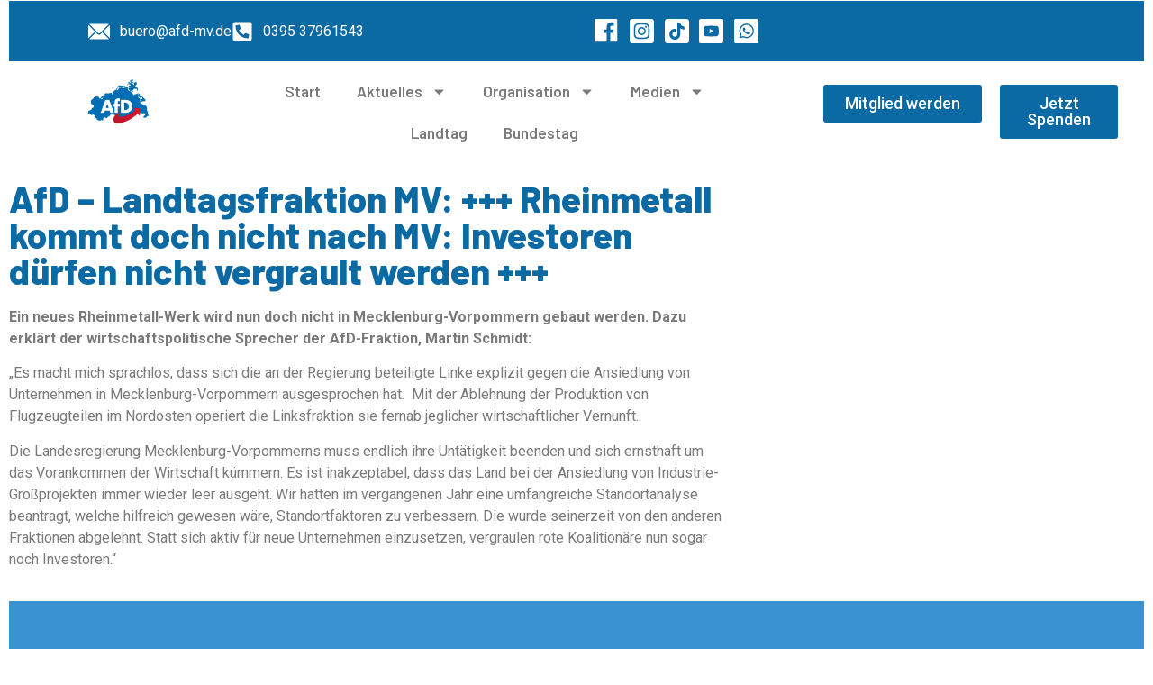

--- FILE ---
content_type: text/html; charset=UTF-8
request_url: https://afd-mv.de/aktuelles/2023/07/afd-landtagsfraktion-mv-rheinmetall-kommt-doch-nicht-nach-mv-investoren-duerfen-nicht-vergrault-werden/
body_size: 252671
content:
<!DOCTYPE html>
<html lang="de">
<head>
	<meta charset="UTF-8">
		<title>AfD &#8211; Landtagsfraktion MV: +++ Rheinmetall kommt doch nicht nach MV: Investoren dürfen nicht vergrault werden +++ &#8211; Alternative für Deutschland Mecklenburg-Vorpommern</title>
<meta name='robots' content='max-image-preview:large' />
<link rel="alternate" type="application/rss+xml" title="Alternative für Deutschland Mecklenburg-Vorpommern &raquo; Feed" href="https://afd-mv.de/feed/" />
<link rel="alternate" type="application/rss+xml" title="Alternative für Deutschland Mecklenburg-Vorpommern &raquo; Kommentar-Feed" href="https://afd-mv.de/comments/feed/" />
<link rel="alternate" type="application/rss+xml" title="Alternative für Deutschland Mecklenburg-Vorpommern &raquo; Kommentar-Feed zu AfD &#8211; Landtagsfraktion MV: +++ Rheinmetall kommt doch nicht nach MV: Investoren dürfen nicht vergrault werden +++" href="https://afd-mv.de/aktuelles/2023/07/afd-landtagsfraktion-mv-rheinmetall-kommt-doch-nicht-nach-mv-investoren-duerfen-nicht-vergrault-werden/feed/" />
<link rel="alternate" title="oEmbed (JSON)" type="application/json+oembed" href="https://afd-mv.de/wp-json/oembed/1.0/embed?url=https%3A%2F%2Fafd-mv.de%2Faktuelles%2F2023%2F07%2Fafd-landtagsfraktion-mv-rheinmetall-kommt-doch-nicht-nach-mv-investoren-duerfen-nicht-vergrault-werden%2F" />
<link rel="alternate" title="oEmbed (XML)" type="text/xml+oembed" href="https://afd-mv.de/wp-json/oembed/1.0/embed?url=https%3A%2F%2Fafd-mv.de%2Faktuelles%2F2023%2F07%2Fafd-landtagsfraktion-mv-rheinmetall-kommt-doch-nicht-nach-mv-investoren-duerfen-nicht-vergrault-werden%2F&#038;format=xml" />
<style id='wp-img-auto-sizes-contain-inline-css'>
img:is([sizes=auto i],[sizes^="auto," i]){contain-intrinsic-size:3000px 1500px}
/*# sourceURL=wp-img-auto-sizes-contain-inline-css */
</style>
<style id='wp-emoji-styles-inline-css'>

	img.wp-smiley, img.emoji {
		display: inline !important;
		border: none !important;
		box-shadow: none !important;
		height: 1em !important;
		width: 1em !important;
		margin: 0 0.07em !important;
		vertical-align: -0.1em !important;
		background: none !important;
		padding: 0 !important;
	}
/*# sourceURL=wp-emoji-styles-inline-css */
</style>
<link rel='stylesheet' id='wp-block-library-css' href='https://afd-mv.de/wp-includes/css/dist/block-library/style.min.css?ver=6.9' media='all' />
<style id='global-styles-inline-css'>
:root{--wp--preset--aspect-ratio--square: 1;--wp--preset--aspect-ratio--4-3: 4/3;--wp--preset--aspect-ratio--3-4: 3/4;--wp--preset--aspect-ratio--3-2: 3/2;--wp--preset--aspect-ratio--2-3: 2/3;--wp--preset--aspect-ratio--16-9: 16/9;--wp--preset--aspect-ratio--9-16: 9/16;--wp--preset--color--black: #000000;--wp--preset--color--cyan-bluish-gray: #abb8c3;--wp--preset--color--white: #ffffff;--wp--preset--color--pale-pink: #f78da7;--wp--preset--color--vivid-red: #cf2e2e;--wp--preset--color--luminous-vivid-orange: #ff6900;--wp--preset--color--luminous-vivid-amber: #fcb900;--wp--preset--color--light-green-cyan: #7bdcb5;--wp--preset--color--vivid-green-cyan: #00d084;--wp--preset--color--pale-cyan-blue: #8ed1fc;--wp--preset--color--vivid-cyan-blue: #0693e3;--wp--preset--color--vivid-purple: #9b51e0;--wp--preset--gradient--vivid-cyan-blue-to-vivid-purple: linear-gradient(135deg,rgb(6,147,227) 0%,rgb(155,81,224) 100%);--wp--preset--gradient--light-green-cyan-to-vivid-green-cyan: linear-gradient(135deg,rgb(122,220,180) 0%,rgb(0,208,130) 100%);--wp--preset--gradient--luminous-vivid-amber-to-luminous-vivid-orange: linear-gradient(135deg,rgb(252,185,0) 0%,rgb(255,105,0) 100%);--wp--preset--gradient--luminous-vivid-orange-to-vivid-red: linear-gradient(135deg,rgb(255,105,0) 0%,rgb(207,46,46) 100%);--wp--preset--gradient--very-light-gray-to-cyan-bluish-gray: linear-gradient(135deg,rgb(238,238,238) 0%,rgb(169,184,195) 100%);--wp--preset--gradient--cool-to-warm-spectrum: linear-gradient(135deg,rgb(74,234,220) 0%,rgb(151,120,209) 20%,rgb(207,42,186) 40%,rgb(238,44,130) 60%,rgb(251,105,98) 80%,rgb(254,248,76) 100%);--wp--preset--gradient--blush-light-purple: linear-gradient(135deg,rgb(255,206,236) 0%,rgb(152,150,240) 100%);--wp--preset--gradient--blush-bordeaux: linear-gradient(135deg,rgb(254,205,165) 0%,rgb(254,45,45) 50%,rgb(107,0,62) 100%);--wp--preset--gradient--luminous-dusk: linear-gradient(135deg,rgb(255,203,112) 0%,rgb(199,81,192) 50%,rgb(65,88,208) 100%);--wp--preset--gradient--pale-ocean: linear-gradient(135deg,rgb(255,245,203) 0%,rgb(182,227,212) 50%,rgb(51,167,181) 100%);--wp--preset--gradient--electric-grass: linear-gradient(135deg,rgb(202,248,128) 0%,rgb(113,206,126) 100%);--wp--preset--gradient--midnight: linear-gradient(135deg,rgb(2,3,129) 0%,rgb(40,116,252) 100%);--wp--preset--font-size--small: 13px;--wp--preset--font-size--medium: 20px;--wp--preset--font-size--large: 36px;--wp--preset--font-size--x-large: 42px;--wp--preset--spacing--20: 0.44rem;--wp--preset--spacing--30: 0.67rem;--wp--preset--spacing--40: 1rem;--wp--preset--spacing--50: 1.5rem;--wp--preset--spacing--60: 2.25rem;--wp--preset--spacing--70: 3.38rem;--wp--preset--spacing--80: 5.06rem;--wp--preset--shadow--natural: 6px 6px 9px rgba(0, 0, 0, 0.2);--wp--preset--shadow--deep: 12px 12px 50px rgba(0, 0, 0, 0.4);--wp--preset--shadow--sharp: 6px 6px 0px rgba(0, 0, 0, 0.2);--wp--preset--shadow--outlined: 6px 6px 0px -3px rgb(255, 255, 255), 6px 6px rgb(0, 0, 0);--wp--preset--shadow--crisp: 6px 6px 0px rgb(0, 0, 0);}:root { --wp--style--global--content-size: 800px;--wp--style--global--wide-size: 1200px; }:where(body) { margin: 0; }.wp-site-blocks > .alignleft { float: left; margin-right: 2em; }.wp-site-blocks > .alignright { float: right; margin-left: 2em; }.wp-site-blocks > .aligncenter { justify-content: center; margin-left: auto; margin-right: auto; }:where(.wp-site-blocks) > * { margin-block-start: 24px; margin-block-end: 0; }:where(.wp-site-blocks) > :first-child { margin-block-start: 0; }:where(.wp-site-blocks) > :last-child { margin-block-end: 0; }:root { --wp--style--block-gap: 24px; }:root :where(.is-layout-flow) > :first-child{margin-block-start: 0;}:root :where(.is-layout-flow) > :last-child{margin-block-end: 0;}:root :where(.is-layout-flow) > *{margin-block-start: 24px;margin-block-end: 0;}:root :where(.is-layout-constrained) > :first-child{margin-block-start: 0;}:root :where(.is-layout-constrained) > :last-child{margin-block-end: 0;}:root :where(.is-layout-constrained) > *{margin-block-start: 24px;margin-block-end: 0;}:root :where(.is-layout-flex){gap: 24px;}:root :where(.is-layout-grid){gap: 24px;}.is-layout-flow > .alignleft{float: left;margin-inline-start: 0;margin-inline-end: 2em;}.is-layout-flow > .alignright{float: right;margin-inline-start: 2em;margin-inline-end: 0;}.is-layout-flow > .aligncenter{margin-left: auto !important;margin-right: auto !important;}.is-layout-constrained > .alignleft{float: left;margin-inline-start: 0;margin-inline-end: 2em;}.is-layout-constrained > .alignright{float: right;margin-inline-start: 2em;margin-inline-end: 0;}.is-layout-constrained > .aligncenter{margin-left: auto !important;margin-right: auto !important;}.is-layout-constrained > :where(:not(.alignleft):not(.alignright):not(.alignfull)){max-width: var(--wp--style--global--content-size);margin-left: auto !important;margin-right: auto !important;}.is-layout-constrained > .alignwide{max-width: var(--wp--style--global--wide-size);}body .is-layout-flex{display: flex;}.is-layout-flex{flex-wrap: wrap;align-items: center;}.is-layout-flex > :is(*, div){margin: 0;}body .is-layout-grid{display: grid;}.is-layout-grid > :is(*, div){margin: 0;}body{padding-top: 0px;padding-right: 0px;padding-bottom: 0px;padding-left: 0px;}a:where(:not(.wp-element-button)){text-decoration: underline;}:root :where(.wp-element-button, .wp-block-button__link){background-color: #32373c;border-width: 0;color: #fff;font-family: inherit;font-size: inherit;font-style: inherit;font-weight: inherit;letter-spacing: inherit;line-height: inherit;padding-top: calc(0.667em + 2px);padding-right: calc(1.333em + 2px);padding-bottom: calc(0.667em + 2px);padding-left: calc(1.333em + 2px);text-decoration: none;text-transform: inherit;}.has-black-color{color: var(--wp--preset--color--black) !important;}.has-cyan-bluish-gray-color{color: var(--wp--preset--color--cyan-bluish-gray) !important;}.has-white-color{color: var(--wp--preset--color--white) !important;}.has-pale-pink-color{color: var(--wp--preset--color--pale-pink) !important;}.has-vivid-red-color{color: var(--wp--preset--color--vivid-red) !important;}.has-luminous-vivid-orange-color{color: var(--wp--preset--color--luminous-vivid-orange) !important;}.has-luminous-vivid-amber-color{color: var(--wp--preset--color--luminous-vivid-amber) !important;}.has-light-green-cyan-color{color: var(--wp--preset--color--light-green-cyan) !important;}.has-vivid-green-cyan-color{color: var(--wp--preset--color--vivid-green-cyan) !important;}.has-pale-cyan-blue-color{color: var(--wp--preset--color--pale-cyan-blue) !important;}.has-vivid-cyan-blue-color{color: var(--wp--preset--color--vivid-cyan-blue) !important;}.has-vivid-purple-color{color: var(--wp--preset--color--vivid-purple) !important;}.has-black-background-color{background-color: var(--wp--preset--color--black) !important;}.has-cyan-bluish-gray-background-color{background-color: var(--wp--preset--color--cyan-bluish-gray) !important;}.has-white-background-color{background-color: var(--wp--preset--color--white) !important;}.has-pale-pink-background-color{background-color: var(--wp--preset--color--pale-pink) !important;}.has-vivid-red-background-color{background-color: var(--wp--preset--color--vivid-red) !important;}.has-luminous-vivid-orange-background-color{background-color: var(--wp--preset--color--luminous-vivid-orange) !important;}.has-luminous-vivid-amber-background-color{background-color: var(--wp--preset--color--luminous-vivid-amber) !important;}.has-light-green-cyan-background-color{background-color: var(--wp--preset--color--light-green-cyan) !important;}.has-vivid-green-cyan-background-color{background-color: var(--wp--preset--color--vivid-green-cyan) !important;}.has-pale-cyan-blue-background-color{background-color: var(--wp--preset--color--pale-cyan-blue) !important;}.has-vivid-cyan-blue-background-color{background-color: var(--wp--preset--color--vivid-cyan-blue) !important;}.has-vivid-purple-background-color{background-color: var(--wp--preset--color--vivid-purple) !important;}.has-black-border-color{border-color: var(--wp--preset--color--black) !important;}.has-cyan-bluish-gray-border-color{border-color: var(--wp--preset--color--cyan-bluish-gray) !important;}.has-white-border-color{border-color: var(--wp--preset--color--white) !important;}.has-pale-pink-border-color{border-color: var(--wp--preset--color--pale-pink) !important;}.has-vivid-red-border-color{border-color: var(--wp--preset--color--vivid-red) !important;}.has-luminous-vivid-orange-border-color{border-color: var(--wp--preset--color--luminous-vivid-orange) !important;}.has-luminous-vivid-amber-border-color{border-color: var(--wp--preset--color--luminous-vivid-amber) !important;}.has-light-green-cyan-border-color{border-color: var(--wp--preset--color--light-green-cyan) !important;}.has-vivid-green-cyan-border-color{border-color: var(--wp--preset--color--vivid-green-cyan) !important;}.has-pale-cyan-blue-border-color{border-color: var(--wp--preset--color--pale-cyan-blue) !important;}.has-vivid-cyan-blue-border-color{border-color: var(--wp--preset--color--vivid-cyan-blue) !important;}.has-vivid-purple-border-color{border-color: var(--wp--preset--color--vivid-purple) !important;}.has-vivid-cyan-blue-to-vivid-purple-gradient-background{background: var(--wp--preset--gradient--vivid-cyan-blue-to-vivid-purple) !important;}.has-light-green-cyan-to-vivid-green-cyan-gradient-background{background: var(--wp--preset--gradient--light-green-cyan-to-vivid-green-cyan) !important;}.has-luminous-vivid-amber-to-luminous-vivid-orange-gradient-background{background: var(--wp--preset--gradient--luminous-vivid-amber-to-luminous-vivid-orange) !important;}.has-luminous-vivid-orange-to-vivid-red-gradient-background{background: var(--wp--preset--gradient--luminous-vivid-orange-to-vivid-red) !important;}.has-very-light-gray-to-cyan-bluish-gray-gradient-background{background: var(--wp--preset--gradient--very-light-gray-to-cyan-bluish-gray) !important;}.has-cool-to-warm-spectrum-gradient-background{background: var(--wp--preset--gradient--cool-to-warm-spectrum) !important;}.has-blush-light-purple-gradient-background{background: var(--wp--preset--gradient--blush-light-purple) !important;}.has-blush-bordeaux-gradient-background{background: var(--wp--preset--gradient--blush-bordeaux) !important;}.has-luminous-dusk-gradient-background{background: var(--wp--preset--gradient--luminous-dusk) !important;}.has-pale-ocean-gradient-background{background: var(--wp--preset--gradient--pale-ocean) !important;}.has-electric-grass-gradient-background{background: var(--wp--preset--gradient--electric-grass) !important;}.has-midnight-gradient-background{background: var(--wp--preset--gradient--midnight) !important;}.has-small-font-size{font-size: var(--wp--preset--font-size--small) !important;}.has-medium-font-size{font-size: var(--wp--preset--font-size--medium) !important;}.has-large-font-size{font-size: var(--wp--preset--font-size--large) !important;}.has-x-large-font-size{font-size: var(--wp--preset--font-size--x-large) !important;}
:root :where(.wp-block-pullquote){font-size: 1.5em;line-height: 1.6;}
/*# sourceURL=global-styles-inline-css */
</style>
<link rel='stylesheet' id='hello-elementor-css' href='https://afd-mv.de/wp-content/themes/hello-elementor/assets/css/reset.css?ver=3.4.6' media='all' />
<link rel='stylesheet' id='hello-elementor-theme-style-css' href='https://afd-mv.de/wp-content/themes/hello-elementor/assets/css/theme.css?ver=3.4.6' media='all' />
<link rel='stylesheet' id='hello-elementor-header-footer-css' href='https://afd-mv.de/wp-content/themes/hello-elementor/assets/css/header-footer.css?ver=3.4.6' media='all' />
<link rel='stylesheet' id='elementor-frontend-css' href='https://afd-mv.de/wp-content/plugins/elementor/assets/css/frontend.min.css?ver=3.34.3' media='all' />
<style id='elementor-frontend-inline-css'>
.elementor-kit-120618{--e-global-color-primary:#6EC1E4;--e-global-color-secondary:#54595F;--e-global-color-text:#7A7A7A;--e-global-color-accent:#61CE70;--e-global-typography-primary-font-family:"Roboto";--e-global-typography-primary-font-weight:600;--e-global-typography-secondary-font-family:"Roboto Slab";--e-global-typography-secondary-font-weight:400;--e-global-typography-text-font-family:"Roboto";--e-global-typography-text-font-weight:400;--e-global-typography-accent-font-family:"Roboto";--e-global-typography-accent-font-weight:500;}.elementor-kit-120618 e-page-transition{background-color:#FFBC7D;}.elementor-section.elementor-section-boxed > .elementor-container{max-width:1140px;}.e-con{--container-max-width:1140px;}.elementor-widget:not(:last-child){--kit-widget-spacing:20px;}.elementor-element{--widgets-spacing:20px 20px;--widgets-spacing-row:20px;--widgets-spacing-column:20px;}{}h1.entry-title{display:var(--page-title-display);}.site-header .site-branding{flex-direction:column;align-items:stretch;}.site-header{padding-inline-end:0px;padding-inline-start:0px;}.site-footer .site-branding{flex-direction:column;align-items:stretch;}@media(max-width:1024px){.elementor-section.elementor-section-boxed > .elementor-container{max-width:1024px;}.e-con{--container-max-width:1024px;}}@media(max-width:767px){.elementor-section.elementor-section-boxed > .elementor-container{max-width:767px;}.e-con{--container-max-width:767px;}}
.elementor-120817 .elementor-element.elementor-element-c5dee8e:not(.elementor-motion-effects-element-type-background), .elementor-120817 .elementor-element.elementor-element-c5dee8e > .elementor-motion-effects-container > .elementor-motion-effects-layer{background-color:#0B69A4;}.elementor-120817 .elementor-element.elementor-element-c5dee8e{transition:background 0.3s, border 0.3s, border-radius 0.3s, box-shadow 0.3s;margin-top:-9px;margin-bottom:0px;}.elementor-120817 .elementor-element.elementor-element-c5dee8e > .elementor-background-overlay{transition:background 0.3s, border-radius 0.3s, opacity 0.3s;}.elementor-bc-flex-widget .elementor-120817 .elementor-element.elementor-element-9ffb21f.elementor-column .elementor-widget-wrap{align-items:center;}.elementor-120817 .elementor-element.elementor-element-9ffb21f.elementor-column.elementor-element[data-element_type="column"] > .elementor-widget-wrap.elementor-element-populated{align-content:center;align-items:center;}.elementor-widget-icon.elementor-view-stacked .elementor-icon{background-color:var( --e-global-color-primary );}.elementor-widget-icon.elementor-view-framed .elementor-icon, .elementor-widget-icon.elementor-view-default .elementor-icon{color:var( --e-global-color-primary );border-color:var( --e-global-color-primary );}.elementor-widget-icon.elementor-view-framed .elementor-icon, .elementor-widget-icon.elementor-view-default .elementor-icon svg{fill:var( --e-global-color-primary );}.elementor-120817 .elementor-element.elementor-element-06e5ce2 .elementor-icon-wrapper{text-align:center;}.elementor-bc-flex-widget .elementor-120817 .elementor-element.elementor-element-341c2b6.elementor-column .elementor-widget-wrap{align-items:center;}.elementor-120817 .elementor-element.elementor-element-341c2b6.elementor-column.elementor-element[data-element_type="column"] > .elementor-widget-wrap.elementor-element-populated{align-content:center;align-items:center;}.elementor-widget-icon-list .elementor-icon-list-item:not(:last-child):after{border-color:var( --e-global-color-text );}.elementor-widget-icon-list .elementor-icon-list-icon i{color:var( --e-global-color-primary );}.elementor-widget-icon-list .elementor-icon-list-icon svg{fill:var( --e-global-color-primary );}.elementor-widget-icon-list .elementor-icon-list-item > .elementor-icon-list-text, .elementor-widget-icon-list .elementor-icon-list-item > a{font-family:var( --e-global-typography-text-font-family ), Sans-serif;font-weight:var( --e-global-typography-text-font-weight );}.elementor-widget-icon-list .elementor-icon-list-text{color:var( --e-global-color-secondary );}.elementor-120817 .elementor-element.elementor-element-5531867 .elementor-icon-list-items:not(.elementor-inline-items) .elementor-icon-list-item:not(:last-child){padding-block-end:calc(38px/2);}.elementor-120817 .elementor-element.elementor-element-5531867 .elementor-icon-list-items:not(.elementor-inline-items) .elementor-icon-list-item:not(:first-child){margin-block-start:calc(38px/2);}.elementor-120817 .elementor-element.elementor-element-5531867 .elementor-icon-list-items.elementor-inline-items .elementor-icon-list-item{margin-inline:calc(38px/2);}.elementor-120817 .elementor-element.elementor-element-5531867 .elementor-icon-list-items.elementor-inline-items{margin-inline:calc(-38px/2);}.elementor-120817 .elementor-element.elementor-element-5531867 .elementor-icon-list-items.elementor-inline-items .elementor-icon-list-item:after{inset-inline-end:calc(-38px/2);}.elementor-120817 .elementor-element.elementor-element-5531867 .elementor-icon-list-icon i{color:#FFFFFF;transition:color 0.3s;}.elementor-120817 .elementor-element.elementor-element-5531867 .elementor-icon-list-icon svg{fill:#FFFFFF;transition:fill 0.3s;}.elementor-120817 .elementor-element.elementor-element-5531867{--e-icon-list-icon-size:24px;--icon-vertical-offset:0px;}.elementor-120817 .elementor-element.elementor-element-5531867 .elementor-icon-list-item > .elementor-icon-list-text, .elementor-120817 .elementor-element.elementor-element-5531867 .elementor-icon-list-item > a{font-family:"Roboto", Sans-serif;font-size:16px;font-weight:400;}.elementor-120817 .elementor-element.elementor-element-5531867 .elementor-icon-list-text{color:#FFFFFF;transition:color 0.3s;}.elementor-bc-flex-widget .elementor-120817 .elementor-element.elementor-element-98607cd.elementor-column .elementor-widget-wrap{align-items:center;}.elementor-120817 .elementor-element.elementor-element-98607cd.elementor-column.elementor-element[data-element_type="column"] > .elementor-widget-wrap.elementor-element-populated{align-content:center;align-items:center;}.elementor-bc-flex-widget .elementor-120817 .elementor-element.elementor-element-a11274b.elementor-column .elementor-widget-wrap{align-items:center;}.elementor-120817 .elementor-element.elementor-element-a11274b.elementor-column.elementor-element[data-element_type="column"] > .elementor-widget-wrap.elementor-element-populated{align-content:center;align-items:center;}.elementor-120817 .elementor-element.elementor-element-2c71ad9 .elementor-icon-list-items:not(.elementor-inline-items) .elementor-icon-list-item:not(:last-child){padding-block-end:calc(17px/2);}.elementor-120817 .elementor-element.elementor-element-2c71ad9 .elementor-icon-list-items:not(.elementor-inline-items) .elementor-icon-list-item:not(:first-child){margin-block-start:calc(17px/2);}.elementor-120817 .elementor-element.elementor-element-2c71ad9 .elementor-icon-list-items.elementor-inline-items .elementor-icon-list-item{margin-inline:calc(17px/2);}.elementor-120817 .elementor-element.elementor-element-2c71ad9 .elementor-icon-list-items.elementor-inline-items{margin-inline:calc(-17px/2);}.elementor-120817 .elementor-element.elementor-element-2c71ad9 .elementor-icon-list-items.elementor-inline-items .elementor-icon-list-item:after{inset-inline-end:calc(-17px/2);}.elementor-120817 .elementor-element.elementor-element-2c71ad9 .elementor-icon-list-icon i{transition:color 0.3s;}.elementor-120817 .elementor-element.elementor-element-2c71ad9 .elementor-icon-list-icon svg{transition:fill 0.3s;}.elementor-120817 .elementor-element.elementor-element-2c71ad9{--e-icon-list-icon-size:27px;--icon-vertical-offset:0px;}.elementor-120817 .elementor-element.elementor-element-2c71ad9 .elementor-icon-list-text{transition:color 0.3s;}.elementor-120817 .elementor-element.elementor-element-50862df .elementor-icon-list-icon i{transition:color 0.3s;}.elementor-120817 .elementor-element.elementor-element-50862df .elementor-icon-list-icon svg{transition:fill 0.3s;}.elementor-120817 .elementor-element.elementor-element-50862df{--e-icon-list-icon-size:14px;--icon-vertical-offset:0px;}.elementor-120817 .elementor-element.elementor-element-50862df .elementor-icon-list-text{transition:color 0.3s;}.elementor-widget-image .widget-image-caption{color:var( --e-global-color-text );font-family:var( --e-global-typography-text-font-family ), Sans-serif;font-weight:var( --e-global-typography-text-font-weight );}.elementor-120817 .elementor-element.elementor-element-046d366 img{width:32%;}.elementor-bc-flex-widget .elementor-120817 .elementor-element.elementor-element-9392e02.elementor-column .elementor-widget-wrap{align-items:center;}.elementor-120817 .elementor-element.elementor-element-9392e02.elementor-column.elementor-element[data-element_type="column"] > .elementor-widget-wrap.elementor-element-populated{align-content:center;align-items:center;}.elementor-widget-nav-menu .elementor-nav-menu .elementor-item{font-family:var( --e-global-typography-primary-font-family ), Sans-serif;font-weight:var( --e-global-typography-primary-font-weight );}.elementor-widget-nav-menu .elementor-nav-menu--main .elementor-item{color:var( --e-global-color-text );fill:var( --e-global-color-text );}.elementor-widget-nav-menu .elementor-nav-menu--main .elementor-item:hover,
					.elementor-widget-nav-menu .elementor-nav-menu--main .elementor-item.elementor-item-active,
					.elementor-widget-nav-menu .elementor-nav-menu--main .elementor-item.highlighted,
					.elementor-widget-nav-menu .elementor-nav-menu--main .elementor-item:focus{color:var( --e-global-color-accent );fill:var( --e-global-color-accent );}.elementor-widget-nav-menu .elementor-nav-menu--main:not(.e--pointer-framed) .elementor-item:before,
					.elementor-widget-nav-menu .elementor-nav-menu--main:not(.e--pointer-framed) .elementor-item:after{background-color:var( --e-global-color-accent );}.elementor-widget-nav-menu .e--pointer-framed .elementor-item:before,
					.elementor-widget-nav-menu .e--pointer-framed .elementor-item:after{border-color:var( --e-global-color-accent );}.elementor-widget-nav-menu{--e-nav-menu-divider-color:var( --e-global-color-text );}.elementor-widget-nav-menu .elementor-nav-menu--dropdown .elementor-item, .elementor-widget-nav-menu .elementor-nav-menu--dropdown  .elementor-sub-item{font-family:var( --e-global-typography-accent-font-family ), Sans-serif;font-weight:var( --e-global-typography-accent-font-weight );}.elementor-120817 .elementor-element.elementor-element-eb1c087 .elementor-menu-toggle{margin:0 auto;}.elementor-120817 .elementor-element.elementor-element-eb1c087 .elementor-nav-menu .elementor-item{font-family:"Barlow", Sans-serif;font-size:17px;font-weight:600;}.elementor-120817 .elementor-element.elementor-element-eb1c087 .elementor-nav-menu--main .elementor-item:hover,
					.elementor-120817 .elementor-element.elementor-element-eb1c087 .elementor-nav-menu--main .elementor-item.elementor-item-active,
					.elementor-120817 .elementor-element.elementor-element-eb1c087 .elementor-nav-menu--main .elementor-item.highlighted,
					.elementor-120817 .elementor-element.elementor-element-eb1c087 .elementor-nav-menu--main .elementor-item:focus{color:#0B69A4;fill:#0B69A4;}.elementor-120817 .elementor-element.elementor-element-eb1c087 .elementor-nav-menu--main:not(.e--pointer-framed) .elementor-item:before,
					.elementor-120817 .elementor-element.elementor-element-eb1c087 .elementor-nav-menu--main:not(.e--pointer-framed) .elementor-item:after{background-color:#0B69A4;}.elementor-120817 .elementor-element.elementor-element-eb1c087 .e--pointer-framed .elementor-item:before,
					.elementor-120817 .elementor-element.elementor-element-eb1c087 .e--pointer-framed .elementor-item:after{border-color:#0B69A4;}.elementor-120817 .elementor-element.elementor-element-eb1c087 .elementor-nav-menu--main .elementor-item{padding-left:20px;padding-right:20px;}.elementor-120817 .elementor-element.elementor-element-eb1c087 .elementor-nav-menu--dropdown a:hover,
					.elementor-120817 .elementor-element.elementor-element-eb1c087 .elementor-nav-menu--dropdown a:focus,
					.elementor-120817 .elementor-element.elementor-element-eb1c087 .elementor-nav-menu--dropdown a.elementor-item-active,
					.elementor-120817 .elementor-element.elementor-element-eb1c087 .elementor-nav-menu--dropdown a.highlighted{background-color:#0B69A4;}.elementor-bc-flex-widget .elementor-120817 .elementor-element.elementor-element-c252f47.elementor-column .elementor-widget-wrap{align-items:center;}.elementor-120817 .elementor-element.elementor-element-c252f47.elementor-column.elementor-element[data-element_type="column"] > .elementor-widget-wrap.elementor-element-populated{align-content:center;align-items:center;}.elementor-widget-button .elementor-button{background-color:var( --e-global-color-accent );font-family:var( --e-global-typography-accent-font-family ), Sans-serif;font-weight:var( --e-global-typography-accent-font-weight );}.elementor-120817 .elementor-element.elementor-element-39352b4 .elementor-button{background-color:#0B69A4;font-family:"Roboto", Sans-serif;font-size:18px;font-weight:500;}.elementor-120817 .elementor-element.elementor-element-e9253d8 .elementor-button{background-color:#0B69A4;font-family:"Roboto", Sans-serif;font-size:18px;font-weight:500;}.elementor-theme-builder-content-area{height:400px;}.elementor-location-header:before, .elementor-location-footer:before{content:"";display:table;clear:both;}@media(min-width:768px){.elementor-120817 .elementor-element.elementor-element-f71a123{width:11.179%;}.elementor-120817 .elementor-element.elementor-element-341c2b6{width:88.821%;}.elementor-120817 .elementor-element.elementor-element-a11274b{width:89.09%;}.elementor-120817 .elementor-element.elementor-element-87b2374{width:10.865%;}.elementor-120817 .elementor-element.elementor-element-65a34b4{width:19.295%;}.elementor-120817 .elementor-element.elementor-element-9392e02{width:47.023%;}.elementor-120817 .elementor-element.elementor-element-c252f47{width:33%;}.elementor-120817 .elementor-element.elementor-element-e598f1a{width:61.733%;}.elementor-120817 .elementor-element.elementor-element-b8d206f{width:38.191%;}}@media(max-width:1024px) and (min-width:768px){.elementor-120817 .elementor-element.elementor-element-9392e02{width:41%;}}@media(max-width:1024px){.elementor-120817 .elementor-element.elementor-element-5531867{--e-icon-list-icon-size:17px;}.elementor-120817 .elementor-element.elementor-element-5531867 .elementor-icon-list-item > .elementor-icon-list-text, .elementor-120817 .elementor-element.elementor-element-5531867 .elementor-icon-list-item > a{font-size:13px;}.elementor-120817 .elementor-element.elementor-element-2c71ad9{--e-icon-list-icon-size:24px;}.elementor-120817 .elementor-element.elementor-element-046d366 img{width:66%;}.elementor-120817 .elementor-element.elementor-element-39352b4 .elementor-button{font-size:18px;}}@media(max-width:767px){.elementor-120817 .elementor-element.elementor-element-06e5ce2 .elementor-icon{font-size:70px;}.elementor-120817 .elementor-element.elementor-element-06e5ce2 .elementor-icon svg{height:70px;}.elementor-120817 .elementor-element.elementor-element-2c71ad9{--e-icon-list-icon-size:21px;}.elementor-120817 .elementor-element.elementor-element-046d366 img{width:32%;}.elementor-120817 .elementor-element.elementor-element-e598f1a{width:50%;}.elementor-120817 .elementor-element.elementor-element-39352b4 .elementor-button{font-size:13px;padding:12px 12px 12px 12px;}.elementor-120817 .elementor-element.elementor-element-b8d206f{width:50%;}.elementor-120817 .elementor-element.elementor-element-e9253d8 .elementor-button{font-size:13px;padding:12px 12px 12px 12px;}}
.elementor-120859 .elementor-element.elementor-element-d92e5a:not(.elementor-motion-effects-element-type-background), .elementor-120859 .elementor-element.elementor-element-d92e5a > .elementor-motion-effects-container > .elementor-motion-effects-layer{background-color:#3B92D2;}.elementor-120859 .elementor-element.elementor-element-d92e5a > .elementor-container{max-width:1478px;}.elementor-120859 .elementor-element.elementor-element-d92e5a{transition:background 0.3s, border 0.3s, border-radius 0.3s, box-shadow 0.3s;padding:60px 0px 60px 0px;}.elementor-120859 .elementor-element.elementor-element-d92e5a > .elementor-background-overlay{transition:background 0.3s, border-radius 0.3s, opacity 0.3s;}.elementor-bc-flex-widget .elementor-120859 .elementor-element.elementor-element-24cae55d.elementor-column .elementor-widget-wrap{align-items:flex-start;}.elementor-120859 .elementor-element.elementor-element-24cae55d.elementor-column.elementor-element[data-element_type="column"] > .elementor-widget-wrap.elementor-element-populated{align-content:flex-start;align-items:flex-start;}.elementor-widget-icon.elementor-view-stacked .elementor-icon{background-color:var( --e-global-color-primary );}.elementor-widget-icon.elementor-view-framed .elementor-icon, .elementor-widget-icon.elementor-view-default .elementor-icon{color:var( --e-global-color-primary );border-color:var( --e-global-color-primary );}.elementor-widget-icon.elementor-view-framed .elementor-icon, .elementor-widget-icon.elementor-view-default .elementor-icon svg{fill:var( --e-global-color-primary );}.elementor-120859 .elementor-element.elementor-element-358570f .elementor-icon-wrapper{text-align:start;}.elementor-120859 .elementor-element.elementor-element-358570f .elementor-icon{font-size:200px;}.elementor-120859 .elementor-element.elementor-element-358570f .elementor-icon svg{height:200px;}.elementor-120859 .elementor-element.elementor-element-358570f .elementor-icon-wrapper svg{width:auto;}.elementor-widget-icon-list .elementor-icon-list-item:not(:last-child):after{border-color:var( --e-global-color-text );}.elementor-widget-icon-list .elementor-icon-list-icon i{color:var( --e-global-color-primary );}.elementor-widget-icon-list .elementor-icon-list-icon svg{fill:var( --e-global-color-primary );}.elementor-widget-icon-list .elementor-icon-list-item > .elementor-icon-list-text, .elementor-widget-icon-list .elementor-icon-list-item > a{font-family:var( --e-global-typography-text-font-family ), Sans-serif;font-weight:var( --e-global-typography-text-font-weight );}.elementor-widget-icon-list .elementor-icon-list-text{color:var( --e-global-color-secondary );}.elementor-120859 .elementor-element.elementor-element-4433664d{margin:0px 0px calc(var(--kit-widget-spacing, 0px) + 0px) 0px;--e-icon-list-icon-size:18px;--icon-vertical-offset:0px;}.elementor-120859 .elementor-element.elementor-element-4433664d .elementor-icon-list-items:not(.elementor-inline-items) .elementor-icon-list-item:not(:last-child){padding-block-end:calc(19px/2);}.elementor-120859 .elementor-element.elementor-element-4433664d .elementor-icon-list-items:not(.elementor-inline-items) .elementor-icon-list-item:not(:first-child){margin-block-start:calc(19px/2);}.elementor-120859 .elementor-element.elementor-element-4433664d .elementor-icon-list-items.elementor-inline-items .elementor-icon-list-item{margin-inline:calc(19px/2);}.elementor-120859 .elementor-element.elementor-element-4433664d .elementor-icon-list-items.elementor-inline-items{margin-inline:calc(-19px/2);}.elementor-120859 .elementor-element.elementor-element-4433664d .elementor-icon-list-items.elementor-inline-items .elementor-icon-list-item:after{inset-inline-end:calc(-19px/2);}.elementor-120859 .elementor-element.elementor-element-4433664d .elementor-icon-list-icon i{color:#FFFFFF;transition:color 0.3s;}.elementor-120859 .elementor-element.elementor-element-4433664d .elementor-icon-list-icon svg{fill:#FFFFFF;transition:fill 0.3s;}.elementor-120859 .elementor-element.elementor-element-4433664d .elementor-icon-list-icon{padding-inline-end:19px;}.elementor-120859 .elementor-element.elementor-element-4433664d .elementor-icon-list-item > .elementor-icon-list-text, .elementor-120859 .elementor-element.elementor-element-4433664d .elementor-icon-list-item > a{font-size:14px;font-weight:400;}.elementor-120859 .elementor-element.elementor-element-4433664d .elementor-icon-list-text{color:#FFFFFFFA;transition:color 0.3s;}.elementor-bc-flex-widget .elementor-120859 .elementor-element.elementor-element-1a9db78f.elementor-column .elementor-widget-wrap{align-items:center;}.elementor-120859 .elementor-element.elementor-element-1a9db78f.elementor-column.elementor-element[data-element_type="column"] > .elementor-widget-wrap.elementor-element-populated{align-content:center;align-items:center;}.elementor-120859 .elementor-element.elementor-element-3748037f .elementor-icon-list-items:not(.elementor-inline-items) .elementor-icon-list-item:not(:last-child){padding-block-end:calc(5px/2);}.elementor-120859 .elementor-element.elementor-element-3748037f .elementor-icon-list-items:not(.elementor-inline-items) .elementor-icon-list-item:not(:first-child){margin-block-start:calc(5px/2);}.elementor-120859 .elementor-element.elementor-element-3748037f .elementor-icon-list-items.elementor-inline-items .elementor-icon-list-item{margin-inline:calc(5px/2);}.elementor-120859 .elementor-element.elementor-element-3748037f .elementor-icon-list-items.elementor-inline-items{margin-inline:calc(-5px/2);}.elementor-120859 .elementor-element.elementor-element-3748037f .elementor-icon-list-items.elementor-inline-items .elementor-icon-list-item:after{inset-inline-end:calc(-5px/2);}.elementor-120859 .elementor-element.elementor-element-3748037f .elementor-icon-list-icon i{color:#FFFFFF;transition:color 0.3s;}.elementor-120859 .elementor-element.elementor-element-3748037f .elementor-icon-list-icon svg{fill:#FFFFFF;transition:fill 0.3s;}.elementor-120859 .elementor-element.elementor-element-3748037f{--e-icon-list-icon-size:6px;--icon-vertical-offset:0px;}.elementor-120859 .elementor-element.elementor-element-3748037f .elementor-icon-list-icon{padding-inline-end:0px;}.elementor-120859 .elementor-element.elementor-element-3748037f .elementor-icon-list-item > .elementor-icon-list-text, .elementor-120859 .elementor-element.elementor-element-3748037f .elementor-icon-list-item > a{font-family:"Barlow Condensed", Sans-serif;font-size:19px;font-weight:500;}.elementor-120859 .elementor-element.elementor-element-3748037f .elementor-icon-list-text{color:#FFFFFF;transition:color 0.3s;}.elementor-120859 .elementor-element.elementor-element-2ded215 .elementor-icon-list-icon i{transition:color 0.3s;}.elementor-120859 .elementor-element.elementor-element-2ded215 .elementor-icon-list-icon svg{transition:fill 0.3s;}.elementor-120859 .elementor-element.elementor-element-2ded215{--e-icon-list-icon-size:14px;--icon-vertical-offset:0px;}.elementor-120859 .elementor-element.elementor-element-2ded215 .elementor-icon-list-text{transition:color 0.3s;}.elementor-bc-flex-widget .elementor-120859 .elementor-element.elementor-element-5465fe25.elementor-column .elementor-widget-wrap{align-items:center;}.elementor-120859 .elementor-element.elementor-element-5465fe25.elementor-column.elementor-element[data-element_type="column"] > .elementor-widget-wrap.elementor-element-populated{align-content:center;align-items:center;}.elementor-widget-heading .elementor-heading-title{font-family:var( --e-global-typography-primary-font-family ), Sans-serif;font-weight:var( --e-global-typography-primary-font-weight );color:var( --e-global-color-primary );}.elementor-120859 .elementor-element.elementor-element-84bea5e .elementor-heading-title{font-family:"Barlow Condensed", Sans-serif;font-size:28px;font-weight:700;text-transform:uppercase;color:#ffffff;}.elementor-120859 .elementor-element.elementor-element-5875176 .elementor-icon-list-items:not(.elementor-inline-items) .elementor-icon-list-item:not(:last-child){padding-block-end:calc(5px/2);}.elementor-120859 .elementor-element.elementor-element-5875176 .elementor-icon-list-items:not(.elementor-inline-items) .elementor-icon-list-item:not(:first-child){margin-block-start:calc(5px/2);}.elementor-120859 .elementor-element.elementor-element-5875176 .elementor-icon-list-items.elementor-inline-items .elementor-icon-list-item{margin-inline:calc(5px/2);}.elementor-120859 .elementor-element.elementor-element-5875176 .elementor-icon-list-items.elementor-inline-items{margin-inline:calc(-5px/2);}.elementor-120859 .elementor-element.elementor-element-5875176 .elementor-icon-list-items.elementor-inline-items .elementor-icon-list-item:after{inset-inline-end:calc(-5px/2);}.elementor-120859 .elementor-element.elementor-element-5875176 .elementor-icon-list-icon i{color:#FFFFFF;transition:color 0.3s;}.elementor-120859 .elementor-element.elementor-element-5875176 .elementor-icon-list-icon svg{fill:#FFFFFF;transition:fill 0.3s;}.elementor-120859 .elementor-element.elementor-element-5875176{--e-icon-list-icon-size:6px;--icon-vertical-offset:0px;}.elementor-120859 .elementor-element.elementor-element-5875176 .elementor-icon-list-icon{padding-inline-end:0px;}.elementor-120859 .elementor-element.elementor-element-5875176 .elementor-icon-list-item > .elementor-icon-list-text, .elementor-120859 .elementor-element.elementor-element-5875176 .elementor-icon-list-item > a{font-family:"Barlow Condensed", Sans-serif;font-size:19px;font-weight:500;}.elementor-120859 .elementor-element.elementor-element-5875176 .elementor-icon-list-text{color:#FFFFFF;transition:color 0.3s;}.elementor-bc-flex-widget .elementor-120859 .elementor-element.elementor-element-50a80e48.elementor-column .elementor-widget-wrap{align-items:center;}.elementor-120859 .elementor-element.elementor-element-50a80e48.elementor-column.elementor-element[data-element_type="column"] > .elementor-widget-wrap.elementor-element-populated{align-content:center;align-items:center;}.elementor-120859 .elementor-element.elementor-element-6d607da .elementor-icon-list-items:not(.elementor-inline-items) .elementor-icon-list-item:not(:last-child){padding-block-end:calc(5px/2);}.elementor-120859 .elementor-element.elementor-element-6d607da .elementor-icon-list-items:not(.elementor-inline-items) .elementor-icon-list-item:not(:first-child){margin-block-start:calc(5px/2);}.elementor-120859 .elementor-element.elementor-element-6d607da .elementor-icon-list-items.elementor-inline-items .elementor-icon-list-item{margin-inline:calc(5px/2);}.elementor-120859 .elementor-element.elementor-element-6d607da .elementor-icon-list-items.elementor-inline-items{margin-inline:calc(-5px/2);}.elementor-120859 .elementor-element.elementor-element-6d607da .elementor-icon-list-items.elementor-inline-items .elementor-icon-list-item:after{inset-inline-end:calc(-5px/2);}.elementor-120859 .elementor-element.elementor-element-6d607da .elementor-icon-list-icon i{color:#FFFFFF;transition:color 0.3s;}.elementor-120859 .elementor-element.elementor-element-6d607da .elementor-icon-list-icon svg{fill:#FFFFFF;transition:fill 0.3s;}.elementor-120859 .elementor-element.elementor-element-6d607da{--e-icon-list-icon-size:6px;--icon-vertical-offset:0px;}.elementor-120859 .elementor-element.elementor-element-6d607da .elementor-icon-list-icon{padding-inline-end:0px;}.elementor-120859 .elementor-element.elementor-element-6d607da .elementor-icon-list-item > .elementor-icon-list-text, .elementor-120859 .elementor-element.elementor-element-6d607da .elementor-icon-list-item > a{font-family:"Barlow Condensed", Sans-serif;font-size:19px;font-weight:500;}.elementor-120859 .elementor-element.elementor-element-6d607da .elementor-icon-list-text{color:#FFFFFF;transition:color 0.3s;}.elementor-120859 .elementor-element.elementor-element-1017d804 > .elementor-container > .elementor-column > .elementor-widget-wrap{align-content:center;align-items:center;}.elementor-120859 .elementor-element.elementor-element-1017d804:not(.elementor-motion-effects-element-type-background), .elementor-120859 .elementor-element.elementor-element-1017d804 > .elementor-motion-effects-container > .elementor-motion-effects-layer{background-color:#00426E;}.elementor-120859 .elementor-element.elementor-element-1017d804 > .elementor-container{min-height:50px;}.elementor-120859 .elementor-element.elementor-element-1017d804{transition:background 0.3s, border 0.3s, border-radius 0.3s, box-shadow 0.3s;}.elementor-120859 .elementor-element.elementor-element-1017d804 > .elementor-background-overlay{transition:background 0.3s, border-radius 0.3s, opacity 0.3s;}.elementor-120859 .elementor-element.elementor-element-174f7e61{--grid-template-columns:repeat(0, auto);text-align:right;--icon-size:15px;--grid-column-gap:24px;--grid-row-gap:0px;}.elementor-120859 .elementor-element.elementor-element-174f7e61 .elementor-social-icon{background-color:rgba(0,0,0,0);--icon-padding:0em;}.elementor-120859 .elementor-element.elementor-element-174f7e61 .elementor-social-icon i{color:rgba(255,255,255,0.45);}.elementor-120859 .elementor-element.elementor-element-174f7e61 .elementor-social-icon svg{fill:rgba(255,255,255,0.45);}.elementor-120859 .elementor-element.elementor-element-174f7e61 .elementor-social-icon:hover i{color:#f49ac3;}.elementor-120859 .elementor-element.elementor-element-174f7e61 .elementor-social-icon:hover svg{fill:#f49ac3;}.elementor-theme-builder-content-area{height:400px;}.elementor-location-header:before, .elementor-location-footer:before{content:"";display:table;clear:both;}@media(max-width:1024px){.elementor-120859 .elementor-element.elementor-element-d92e5a{padding:50px 20px 50px 20px;}.elementor-120859 .elementor-element.elementor-element-24cae55d > .elementor-element-populated{margin:0px 0px 40px 0px;--e-column-margin-right:0px;--e-column-margin-left:0px;}.elementor-120859 .elementor-element.elementor-element-4433664d .elementor-icon-list-items:not(.elementor-inline-items) .elementor-icon-list-item:not(:last-child){padding-block-end:calc(12px/2);}.elementor-120859 .elementor-element.elementor-element-4433664d .elementor-icon-list-items:not(.elementor-inline-items) .elementor-icon-list-item:not(:first-child){margin-block-start:calc(12px/2);}.elementor-120859 .elementor-element.elementor-element-4433664d .elementor-icon-list-items.elementor-inline-items .elementor-icon-list-item{margin-inline:calc(12px/2);}.elementor-120859 .elementor-element.elementor-element-4433664d .elementor-icon-list-items.elementor-inline-items{margin-inline:calc(-12px/2);}.elementor-120859 .elementor-element.elementor-element-4433664d .elementor-icon-list-items.elementor-inline-items .elementor-icon-list-item:after{inset-inline-end:calc(-12px/2);}.elementor-120859 .elementor-element.elementor-element-4433664d .elementor-icon-list-item > .elementor-icon-list-text, .elementor-120859 .elementor-element.elementor-element-4433664d .elementor-icon-list-item > a{font-size:13px;}.elementor-120859 .elementor-element.elementor-element-1a9db78f > .elementor-element-populated{margin:0px 0px 0px 0px;--e-column-margin-right:0px;--e-column-margin-left:0px;}.elementor-120859 .elementor-element.elementor-element-3748037f .elementor-icon-list-item > .elementor-icon-list-text, .elementor-120859 .elementor-element.elementor-element-3748037f .elementor-icon-list-item > a{font-size:13px;}.elementor-120859 .elementor-element.elementor-element-5875176 .elementor-icon-list-item > .elementor-icon-list-text, .elementor-120859 .elementor-element.elementor-element-5875176 .elementor-icon-list-item > a{font-size:13px;}.elementor-120859 .elementor-element.elementor-element-6d607da .elementor-icon-list-item > .elementor-icon-list-text, .elementor-120859 .elementor-element.elementor-element-6d607da .elementor-icon-list-item > a{font-size:13px;}.elementor-120859 .elementor-element.elementor-element-1017d804{padding:0px 20px 0px 20px;}}@media(max-width:767px){.elementor-120859 .elementor-element.elementor-element-d92e5a{padding:40px 15px 40px 15px;}.elementor-120859 .elementor-element.elementor-element-24cae55d{width:100%;}.elementor-120859 .elementor-element.elementor-element-24cae55d > .elementor-element-populated{margin:0px 0px 040px 0px;--e-column-margin-right:0px;--e-column-margin-left:0px;}.elementor-120859 .elementor-element.elementor-element-1a9db78f{width:42%;}.elementor-120859 .elementor-element.elementor-element-5465fe25{width:63%;}.elementor-120859 .elementor-element.elementor-element-50a80e48{width:40%;}.elementor-120859 .elementor-element.elementor-element-174f7e61{text-align:center;}}@media(min-width:768px){.elementor-120859 .elementor-element.elementor-element-24cae55d{width:27.105%;}.elementor-120859 .elementor-element.elementor-element-1a9db78f{width:22.873%;}}@media(max-width:1024px) and (min-width:768px){.elementor-120859 .elementor-element.elementor-element-24cae55d{width:100%;}.elementor-120859 .elementor-element.elementor-element-1a9db78f{width:33%;}.elementor-120859 .elementor-element.elementor-element-5465fe25{width:33%;}.elementor-120859 .elementor-element.elementor-element-50a80e48{width:33%;}}
.elementor-121902 .elementor-element.elementor-element-2c5dabc > .elementor-container{max-width:1171px;}.elementor-widget-theme-post-title .elementor-heading-title{font-family:var( --e-global-typography-primary-font-family ), Sans-serif;font-weight:var( --e-global-typography-primary-font-weight );color:var( --e-global-color-primary );}.elementor-121902 .elementor-element.elementor-element-6097e9f .elementor-heading-title{font-family:"Barlow", Sans-serif;font-weight:800;-webkit-text-stroke-color:#000;stroke:#000;color:#0B69A4;}.elementor-widget-icon-list .elementor-icon-list-item:not(:last-child):after{border-color:var( --e-global-color-text );}.elementor-widget-icon-list .elementor-icon-list-icon i{color:var( --e-global-color-primary );}.elementor-widget-icon-list .elementor-icon-list-icon svg{fill:var( --e-global-color-primary );}.elementor-widget-icon-list .elementor-icon-list-item > .elementor-icon-list-text, .elementor-widget-icon-list .elementor-icon-list-item > a{font-family:var( --e-global-typography-text-font-family ), Sans-serif;font-weight:var( --e-global-typography-text-font-weight );}.elementor-widget-icon-list .elementor-icon-list-text{color:var( --e-global-color-secondary );}.elementor-121902 .elementor-element.elementor-element-71bc74d .elementor-icon-list-icon i{transition:color 0.3s;}.elementor-121902 .elementor-element.elementor-element-71bc74d .elementor-icon-list-icon svg{transition:fill 0.3s;}.elementor-121902 .elementor-element.elementor-element-71bc74d{--e-icon-list-icon-size:14px;--icon-vertical-offset:0px;}.elementor-121902 .elementor-element.elementor-element-71bc74d .elementor-icon-list-text{transition:color 0.3s;}.elementor-widget-theme-post-content{color:var( --e-global-color-text );font-family:var( --e-global-typography-text-font-family ), Sans-serif;font-weight:var( --e-global-typography-text-font-weight );}@media(max-width:767px){.elementor-121902 .elementor-element.elementor-element-6097e9f .elementor-heading-title{font-size:33px;}}@media(min-width:768px){.elementor-121902 .elementor-element.elementor-element-67abde5{width:69.91%;}.elementor-121902 .elementor-element.elementor-element-752af3d{width:29.395%;}}
/*# sourceURL=elementor-frontend-inline-css */
</style>
<link rel='stylesheet' id='widget-icon-list-css' href='https://afd-mv.de/wp-content/plugins/elementor/assets/css/widget-icon-list.min.css?ver=3.34.3' media='all' />
<link rel='stylesheet' id='widget-image-css' href='https://afd-mv.de/wp-content/plugins/elementor/assets/css/widget-image.min.css?ver=3.34.3' media='all' />
<link rel='stylesheet' id='widget-nav-menu-css' href='https://afd-mv.de/wp-content/plugins/elementor-pro/assets/css/widget-nav-menu.min.css?ver=3.34.3' media='all' />
<link rel='stylesheet' id='widget-heading-css' href='https://afd-mv.de/wp-content/plugins/elementor/assets/css/widget-heading.min.css?ver=3.34.3' media='all' />
<link rel='stylesheet' id='widget-social-icons-css' href='https://afd-mv.de/wp-content/plugins/elementor/assets/css/widget-social-icons.min.css?ver=3.34.3' media='all' />
<link rel='stylesheet' id='e-apple-webkit-css' href='https://afd-mv.de/wp-content/plugins/elementor/assets/css/conditionals/apple-webkit.min.css?ver=3.34.3' media='all' />
<link rel='stylesheet' id='borlabs-cookie-css' href='https://afd-mv.de/wp-content/cache/borlabs-cookie/borlabs-cookie_1_de.css?ver=2.3.6-1560' media='all' />
<link rel='stylesheet' id='elementor-gf-roboto-css' href='https://fonts.googleapis.com/css?family=Roboto:100,100italic,200,200italic,300,300italic,400,400italic,500,500italic,600,600italic,700,700italic,800,800italic,900,900italic&#038;display=swap' media='all' />
<link rel='stylesheet' id='elementor-gf-robotoslab-css' href='https://fonts.googleapis.com/css?family=Roboto+Slab:100,100italic,200,200italic,300,300italic,400,400italic,500,500italic,600,600italic,700,700italic,800,800italic,900,900italic&#038;display=swap' media='all' />
<link rel='stylesheet' id='elementor-gf-barlow-css' href='https://fonts.googleapis.com/css?family=Barlow:100,100italic,200,200italic,300,300italic,400,400italic,500,500italic,600,600italic,700,700italic,800,800italic,900,900italic&#038;display=swap' media='all' />
<link rel='stylesheet' id='elementor-gf-barlowcondensed-css' href='https://fonts.googleapis.com/css?family=Barlow+Condensed:100,100italic,200,200italic,300,300italic,400,400italic,500,500italic,600,600italic,700,700italic,800,800italic,900,900italic&#038;display=swap' media='all' />
<script src="https://afd-mv.de/wp-includes/js/jquery/jquery.min.js?ver=3.7.1" id="jquery-core-js"></script>
<script src="https://afd-mv.de/wp-includes/js/jquery/jquery-migrate.min.js?ver=3.4.1" id="jquery-migrate-js"></script>
<link rel="https://api.w.org/" href="https://afd-mv.de/wp-json/" /><link rel="alternate" title="JSON" type="application/json" href="https://afd-mv.de/wp-json/wp/v2/posts/116853" /><link rel="EditURI" type="application/rsd+xml" title="RSD" href="https://afd-mv.de/xmlrpc.php?rsd" />
<meta name="generator" content="WordPress 6.9" />
<link rel="canonical" href="https://afd-mv.de/aktuelles/2023/07/afd-landtagsfraktion-mv-rheinmetall-kommt-doch-nicht-nach-mv-investoren-duerfen-nicht-vergrault-werden/" />
<link rel='shortlink' href='https://afd-mv.de/?p=116853' />
        <script type="text/javascript">
        var ajaxurl = 'https://afd-mv.de/wp-admin/admin-ajax.php';
        </script>
    <script type="text/javascript">
	jQuery(document).ready(function(){
		jQuery('img[usemap]').rwdImageMaps();
	});
</script>
<style type="text/css">
	img[usemap] { max-width: 100%; height: auto; }
</style>
<meta name="generator" content="Elementor 3.34.3; features: e_font_icon_svg, additional_custom_breakpoints; settings: css_print_method-internal, google_font-enabled, font_display-swap">
			<style>
				.e-con.e-parent:nth-of-type(n+4):not(.e-lazyloaded):not(.e-no-lazyload),
				.e-con.e-parent:nth-of-type(n+4):not(.e-lazyloaded):not(.e-no-lazyload) * {
					background-image: none !important;
				}
				@media screen and (max-height: 1024px) {
					.e-con.e-parent:nth-of-type(n+3):not(.e-lazyloaded):not(.e-no-lazyload),
					.e-con.e-parent:nth-of-type(n+3):not(.e-lazyloaded):not(.e-no-lazyload) * {
						background-image: none !important;
					}
				}
				@media screen and (max-height: 640px) {
					.e-con.e-parent:nth-of-type(n+2):not(.e-lazyloaded):not(.e-no-lazyload),
					.e-con.e-parent:nth-of-type(n+2):not(.e-lazyloaded):not(.e-no-lazyload) * {
						background-image: none !important;
					}
				}
			</style>
			<link rel="icon" href="https://afd-mv.de/wp-content/uploads/2025/11/cropped-favicon-klausur-32x32.webp" sizes="32x32" />
<link rel="icon" href="https://afd-mv.de/wp-content/uploads/2025/11/cropped-favicon-klausur-192x192.webp" sizes="192x192" />
<link rel="apple-touch-icon" href="https://afd-mv.de/wp-content/uploads/2025/11/cropped-favicon-klausur-180x180.webp" />
<meta name="msapplication-TileImage" content="https://afd-mv.de/wp-content/uploads/2025/11/cropped-favicon-klausur-270x270.webp" />
	<meta name="viewport" content="width=device-width, initial-scale=1.0, viewport-fit=cover" /></head>
<body class="wp-singular post-template-default single single-post postid-116853 single-format-standard wp-embed-responsive wp-theme-hello-elementor hello-elementor-default elementor-default elementor-template-canvas elementor-kit-120618 elementor-page-121902">
			<div data-elementor-type="single-post" data-elementor-id="121902" class="elementor elementor-121902 elementor-location-single post-116853 post type-post status-publish format-standard hentry category-aktuelles category-pressemeldungen category-pressemiteilungen" data-elementor-post-type="elementor_library">
					<section class="elementor-section elementor-top-section elementor-element elementor-element-ae2a662 elementor-section-full_width elementor-section-height-default elementor-section-height-default" data-id="ae2a662" data-element_type="section">
						<div class="elementor-container elementor-column-gap-default">
					<div class="elementor-column elementor-col-100 elementor-top-column elementor-element elementor-element-f48b172" data-id="f48b172" data-element_type="column">
			<div class="elementor-widget-wrap elementor-element-populated">
						<div class="elementor-element elementor-element-923f591 elementor-widget elementor-widget-template" data-id="923f591" data-element_type="widget" data-widget_type="template.default">
				<div class="elementor-widget-container">
							<div class="elementor-template">
					<header data-elementor-type="header" data-elementor-id="120817" class="elementor elementor-120817 elementor-location-single" data-elementor-post-type="elementor_library">
					<section class="elementor-section elementor-top-section elementor-element elementor-element-c5dee8e elementor-section-full_width elementor-section-height-default elementor-section-height-default" data-id="c5dee8e" data-element_type="section" data-settings="{&quot;background_background&quot;:&quot;classic&quot;}">
						<div class="elementor-container elementor-column-gap-default">
					<div class="elementor-column elementor-col-50 elementor-top-column elementor-element elementor-element-9ffb21f" data-id="9ffb21f" data-element_type="column">
			<div class="elementor-widget-wrap elementor-element-populated">
						<section class="elementor-section elementor-inner-section elementor-element elementor-element-afe7df4 elementor-section-boxed elementor-section-height-default elementor-section-height-default" data-id="afe7df4" data-element_type="section">
						<div class="elementor-container elementor-column-gap-default">
					<div class="elementor-column elementor-col-50 elementor-inner-column elementor-element elementor-element-f71a123" data-id="f71a123" data-element_type="column">
			<div class="elementor-widget-wrap elementor-element-populated">
						<div class="elementor-element elementor-element-06e5ce2 elementor-hidden-desktop elementor-hidden-tablet elementor-view-default elementor-widget elementor-widget-icon" data-id="06e5ce2" data-element_type="widget" data-widget_type="icon.default">
							<div class="elementor-icon-wrapper">
			<a class="elementor-icon" href="http://www.afd-mv.de">
			<svg xmlns="http://www.w3.org/2000/svg" xmlns:xlink="http://www.w3.org/1999/xlink" id="Ebene_1" viewBox="0 0 3000 3000"><defs><style>      .st0 {        fill: #fff;      }    </style></defs><g><path class="st0" d="M1874.12,756.47c-4.07,16.36-8.27,20.12-29.89,26.72-27.66,8.44-31.6,13.43-27.49,34.83,2.4,12.53,5.2,14.24,21.68,13.26,15.47-.91,19.85,1.26,24,11.9,2.79,7.16,7.62,13.16,10.74,13.34,3.12.18,5.53,2.75,5.36,5.72-.32,5.63-31.04,21.23-38.51,19.56-12.16-2.72-17.78,1.17-24.23,16.71-9.51,22.93-9.62,22.67,8.63,20.1,17.32-2.44,41.71,12.08,35.4,21.08-2.01,2.86-.86,8.98,2.54,13.58,7.81,10.56,1.16,12.87-37.05,12.82-27.29-.03-27.95.37-34.37,21.16-6.09,19.74-5.51,22.06,8.59,33.81,8.32,6.94,24.81,23.41,36.64,36.59,31.07,34.63,42.35,40.38,59.64,30.43,13.64-7.85,14.05-7.65,14.94,7.41.65,10.98,4.88,16.82,14.57,20.09,36.58,12.35,56.71,2.4,46.78-23.11-3.01-7.72-8.08-14.18-11.27-14.36-10.71-.61,11.28-29.7,41.38-54.74,19.93-16.59,34.49-24.37,44.99-24.04,8.53.27,29.67.48,46.98.48,30.17,0,31.55.61,33.48,14.81,1.11,8.14-.32,15.51-3.18,16.36-10.94,3.28-6.34,27.26,7.14,37.22,18.86,13.92,31.57,9.59,24.57-8.37-4.02-10.32-2.88-18.26,4.9-34.23l10.14-20.8-20.09-32.08c-16.31-26.03-23.06-32.25-35.82-32.99-8.65-.5-18.99-3.28-22.97-6.16-10.59-7.67-25.33-49.6-20.98-59.67,2.06-4.75,16.54-21.24,32.19-36.63,22.13-21.77,28.69-32.12,29.51-46.6,1.99-34.85-28.26-45.22-96.78-33.16-48.19,8.48-72.83-4.47-79.98-42.02-2.42-12.69.29-18.11,15.22-30.52,19.59-16.28,24.02-30.96,11.1-36.77-4.44-2-26.72-.6-49.5,3.12-36.18,5.9-43.72,9.29-59.56,26.82-14.36,15.89-56.23,86.29-56.75,95.42-.06,1.1,3.5,2.21,7.92,2.46,10.36.59,38.23-31.78,39.17-45.5.92-13.4,22.15-38.33,27.52-32.32,2.23,2.49.31,12.34-4.25,21.89-4.56,9.55-10.42,25.93-13.03,36.4ZM1971.36,772.32c17.29,13.83,38.95,17.89,48.78,9.15,4.08-3.63,5.62,7.09,4.82,33.6-1.02,34.08-2.38,38.78-10.9,37.73-29.55-3.64-45.08-14.34-41.02-28.28,1.5-5.15-.85-14.56-5.23-20.92-7.87-11.45-8.06-11.43-19.43,1.67l-11.48,13.23,1-19.71c.55-10.84,4.66-24.15,9.13-29.57,7.87-9.55,8.64-9.45,24.34,3.1ZM1918.72,753.59c12.3-11.52,23.43-20.88,24.72-20.81,1.29.07,3.37,5.19,4.62,11.37,1.62,8.02-.46,11.08-7.27,10.69-5.25-.3-16.32,5.94-24.62,13.87-8.29,7.93-16.18,17.3-17.53,20.83-1.84,4.8-4.79,4.48-11.75-1.28-11.68-9.67-11.58-14.93.28-14.26,5.05.29,19.25-8.9,31.55-20.42Z"></path><path class="st0" d="M2572.39,2020.2c-4.11-6.62-6.06-13.29-4.34-14.82,3.48-3.1-22.61-114.45-29.98-127.95-19.32-35.38-23.88-58.64-18.54-94.54,5.15-34.56,4.67-37.56-8.23-50.97-10.66-11.08-13.4-19.52-12.35-38,1.52-26.73-8.9-37.57-31.99-33.3l-13.56,2.51,16.18-15.45c20.62-19.68,21.75-35.73,3.2-45.47-12.42-6.52-16.03-6.02-27.84,3.85-26.17,21.88-82.34,9.52-150.59-33.12-27.14-16.96-52.55-42.42-52.46-52.57.02-2.29,6.9-3.79,15.29-3.33,24.22,1.33,53.54-6.76,74.84-20.64,17.62-11.49,24.94-12.52,70.37-9.93,27.88,1.59,52.19,1.56,54.02-.07,1.83-1.63,1.41-11.82-.93-22.65-3.16-14.6-2.25-21.83,3.5-28,6.54-7.01,6.14-9.38-2.49-15.04-5.64-3.7-35.28-32.62-65.87-64.27-37.9-39.21-66.79-63.7-90.69-76.85-49.62-27.31-66.06-42.96-79.01-75.22-12.43-30.95-21.09-37.84-37.82-30.09-11.36,5.26-17.13,32.13-7.03,32.71,3.05.17,5.31,4.52,5.02,9.65-.29,5.13,4.45,15.26,10.53,22.51,9.64,11.48,10.34,17.09,5.47,43.62-3.07,16.75-7.88,31.69-10.68,33.2-6.75,3.65-1.51,19.29,6.58,19.63,3.49.15,12.58-5.58,20.19-12.73,17.14-16.09,32.86-17.24,23.36-1.72-6.46,10.56-9.84,33.13-4.99,33.4,1.46.08,12.73-3.22,25.03-7.34,24.88-8.33,32.14-18.39,24.74-34.3-7.68-16.51-5.37-22.48,8.4-21.7,13.74.78,30.32,26.07,29.27,44.62-.43,7.49,3.11,10.74,11.9,10.93,9.77.21,12.71,3.77,13.42,16.27.5,8.8-1,22.11-3.34,29.59-3.84,12.27-5.13,12.75-13.23,4.85-4.94-4.81-11.98-7.84-15.65-6.74-3.89,1.17-7.04-4.53-7.57-13.65-.72-12.48-4.04-16.2-16.39-18.33-8.52-1.47-19.25.1-23.85,3.49-10.8,7.95-12.08,30.27-1.99,34.81,10.89,4.9,17.98,41.5,11.04,57-6.5,14.53-13.23,18.93-40.49,26.53l-19.79,5.51,27.72-22.58c15.25-12.42,27.94-26.46,28.21-31.2.27-4.74-6.41-14.35-14.85-21.35-8.44-7-18.03-18.52-21.33-25.6-3.29-7.08-16.74-20.54-29.89-29.92-25.69-18.33-37.07-34.98-27.45-40.18,3.17-1.71,6.1-9.05,6.51-16.3.41-7.25,3.34-14.58,6.49-16.29,8.43-4.56,8.42-28.8,0-34.44-3.99-2.67-10.16-11.27-13.71-19.11-3.55-7.84-11.02-17.9-16.61-22.35-5.59-4.45-8.7-11.32-6.93-15.26,1.78-3.94-.05-10.21-4.06-13.94-5.73-5.32-13.69-2.29-37.15,14.14-16.42,11.5-34.18,20.67-39.47,20.36-8.05-.46-61.79,12.12-66.93,15.66-.89.61.52,7.83,3.12,16.03,8.36,26.35-5.21,15.9-18.38-14.16-6.86-15.66-16.23-28.69-20.81-28.96-6.03-.34-7.2-4.1-4.22-13.6,3.16-10.1,1.54-14.11-7.04-17.37-6.13-2.33-15.75-2.11-21.37.49-8.69,4.02-12.38-.25-24.62-28.43-12.6-29.01-16.85-33.76-34.01-37.94-10.79-2.63-24.73-10.1-30.99-16.61-7.62-7.93-15.26-10.84-23.15-8.83-6.48,1.65-11.65.75-11.49-2.02.16-2.76-5.26-7.93-12.03-11.49-16.87-8.86-31.52-64.48-21.36-81.09,5.63-9.19,5.33-13.34-1.47-20.95-4.67-5.22-12.79-9.77-18.06-10.1-6.48-.41-11.6-8.79-15.87-25.96-3.46-13.94-7.16-26.47-8.22-27.84-1.05-1.37-11.9,2.39-24.1,8.35-27.43,13.39-27.98,13.35-29.28-2.07-1.06-12.51-1.49-12.58-103.69-18.4-98.5-5.61-103.54-6.44-125.37-20.63-12.51-8.13-23.62-13.76-24.68-12.51-1.06,1.25-9.93,18.06-19.71,37.35-9.78,19.3-25.13,44.67-34.12,56.37-8.99,11.71-24.84,35.98-35.22,53.94-15.9,27.51-25.66,36.78-61.87,58.83-28.25,17.21-49.21,34.91-61.15,51.65-23.68,33.2-36.07,74.99-30.24,101.97,2.41,11.14,2.65,20.16.54,20.04-6.4-.36-20.46-36.18-21.17-53.94-.6-15.06-3.1-17.26-25.82-22.73-21.61-5.2-31.62-3.98-71.06,8.68-43.95,14.1-47.87,14.41-91.79,7.24l-45.88-7.49-32.15,27.09c-17.68,14.9-37.74,28.46-44.57,30.14-14.54,3.57-36.96,33.29-37.92,50.27-.97,17.1,4.99,15.14,34.03-11.21,14.26-12.93,28.51-23.28,31.69-23,3.17.28.53,4.51-5.87,9.39-6.4,4.88-16.21,17.36-21.8,27.73-11.63,21.59-46.24,43.14-45.39,28.27.64-11.32-9.82-11.47-39.93-.57-30.92,11.19-38.84,19.58-36.31,38.49,1.39,10.37,6.43,16.25,16.5,19.25,7.97,2.38,18.82,5.88,24.1,7.78,7.21,2.59,12.73-2.36,22.15-19.83,6.9-12.81,11.14-19.17,9.42-14.14-1.72,5.03-5.4,18.57-8.17,30.08s-8.9,27.57-13.62,35.69c-7.53,12.96-9.86,13.84-19.15,7.29-5.82-4.1-10.41-10.4-10.21-13.99.2-3.59-7.02-8.6-16.06-11.13-9.03-2.53-19.48-9.52-23.22-15.54-6.52-10.52-7.44-10.34-23.33,4.43-13.35,12.41-18.5,14.18-26.7,9.18-8.06-4.91-9.23-9.96-5.65-24.42,4.08-16.48,2.44-20.09-17.18-37.74-19.88-17.89-24.54-19.57-55.81-20.07-37.89-.61-77.7,12.22-116.77,37.66-13.51,8.79-24.76,19.43-25,23.63-.65,11.32-60.88,66.55-71.9,65.93-5.22-.3-14.05,5.62-19.64,13.15-8.88,11.99-9.59,18.14-5.63,49.45,2.49,19.67,2.41,45.4-.17,57.17-4.34,19.78-3.6,21.75,9.75,25.91,8.17,2.55,16.32,10.43,18.77,18.14,5.3,16.71,20.15,26.32,42.65,27.61,9.61.55,21.56,6.06,27.47,12.67,10.59,11.85,12.86,41.97,3.54,47.01-2.79,1.51-7.57,16.38-10.63,33.04-6,32.7-10.63,35.86-46.58,31.71-13.58-1.57-16.47.11-15.96,9.23,1.87,33.09-31.04,74.33-63.46,79.52-9.37,1.5-17.91,7.05-19.79,12.85-2.22,6.86-9.37,10.44-21.84,10.93-21.04.83-26.4,10.51-29.8,53.91-1.12,14.27-4.62,27.33-7.77,29.04-3.16,1.71-6.01,7.77-6.33,13.46-.52,9.05,1.72,9.84,17.7,6.23,29.95-6.76,50.59-2.89,66.11,12.39,7.97,7.85,14.35,16.77,14.17,19.84-.35,6.22,42.59,36.25,52.66,36.82,3.55.2,17.21-9.5,30.35-21.56,14.72-13.51,25.21-19.53,27.32-15.67,1.88,3.45,9.46,7.49,16.85,8.98,9.88,2,14.4,7.59,17.09,21.18,5.29,26.66,50.79,100.71,67.17,109.31,7.67,4.03,13.8,10,13.61,13.27-.19,3.27,7.08,9.01,16.15,12.75,12.63,5.22,14.99,8.41,10.11,13.64-3.52,3.77-5.09,13.52-3.51,21.76,2.36,12.33,5.6,14.8,18.57,14.18,9.97-.47,20.54,3.95,28.92,12.11,9.04,8.79,22.48,14.03,42.52,16.57,16.12,2.05,34.9,4.5,41.73,5.46,10.35,1.45,12.58-1.04,13.37-14.87.81-14.26,3.02-16.49,15.59-15.77,8.05.46,17.21,4.57,20.35,9.13,4.17,6.06,12.86,7.86,32.23,6.67,23.08-1.41,26.62-3.29,27.26-14.42.4-7.04,3.38-14.22,6.61-15.97,3.59-1.94,5.07-13.91,3.81-30.66-1.66-21.99-.46-27.38,6-27.02,4.44.25,13.77-4.95,20.75-11.56,17.1-16.21,45.87-16.11,64.39.22,11.93,10.52,16.87,11.78,29.68,7.58,8.45-2.77,22.9-5.33,32.1-5.69,12.39-.49,16.45-3.2,15.66-10.44-.2-1.83-.08-3.38.35-4.67-1.76-2.01-2.17-4.97.5-7.18,2.36-1.95,3.97-4.57,6.21-6.64,1.6-1.48,3.98-3.39,6.27-4.26-.17-1.23,0-2.54.55-3.73-.27.58.76-1.95,1.01-2.6.63-1.62,1.28-3.24,2.01-4.81,1.2-2.57,2.83-5.2,5.35-6.65,3.29-1.89,7.76-.99,9.84,2.24.36.56,1.4,3.21,1.37,4.45.09.08.19.16.27.24,4.23-1.93,8.42-4.01,12.85-5.16,3.05-.79,6.11-1.01,9.18-1.04.09-.24.2-.48.33-.73,1.92-3.58,1.65-8,3.1-11.78,2.01-5.22,6.12-8.36,11.42-9.91,5.66-1.66,11.72-.86,17.38-2.4,1.75-.48,2.8-.62,3.37-2.23.63-1.81-.14-4.66-.09-6.57.15-6.35,2.3-12.45,4.62-18.29,1.88-4.73,3.73-9.83,7.31-13.59,3.23-3.4,7.82-4.34,10.85-7.88,2.51-2.93,3.21-6.16,4.02-9.85,1.93-8.75,6.74-15.2,16.28-15.53,2.45-.08,4.66.37,6.74,1.2,3.54-1.72,8.56-.14,8.09,4.77,0,.08-.01.16-.02.24,3.52,2.58,6.97,4.32,11.38,5.35,10.48,2.45,21.47,1.54,31.87,4.53,5.33,1.53,10.16,4.05,14.74,7.01,2.65.68,5.28,1.46,7.87,2.34.75-.36,1.56-.56,2.37-.52,2.92.14,5.83.96,8.71,1.75,1.08-1.9,2.89-3.4,4.91-4.12,1.78-1.82,4.11-3.18,6.84-3.83,6.52-1.57,14.76,2.35,19.18,7.06,2.81,3,4.05,6.62,4.8,10.57.17.89.64,2.06.9,3.11,2.64.39,6.02,2.12,8.1,3,4.11,1.74,8.2,3.5,12.19,5.49,7.43,3.71,15,7.07,21.8,11.9,2.9,2.06,4.56,5.39,3.84,8.75,2.94,2.46,5.6,5.16,8.32,7.85,10.72,6.56,18.57,13.68,18.29,18.48-.25,4.3,4.09,9.54,9.62,11.65,5.54,2.11,12.65,10.46,15.8,18.55,4.87,12.51,8.04,14.23,21.06,11.47,8.43-1.79,27.8-2.33,43.04-1.2,65.11,4.83,73.85,6.74,75.84,16.54,1.3,6.45,10.01,11.3,26.44,14.72,20.18,4.21,24.31,7.13,23.42,16.62-1.68,17.91,13.29,25.56,39.45,20.16,17.88-3.69,24.96-2.76,35.84,4.71,10.7,7.34,16.33,8.13,26.7,3.75,7.23-3.06,18.83-6.8,25.79-8.33,9.96-2.18,11.82-.95,8.79,5.78-5.4,11.97,5.83,25.03,19.2,22.35,6.15-1.24,16.59-8.35,23.19-15.81,6.6-7.46,21.1-18.36,32.22-24.22,11.12-5.86,23.5-16.31,27.52-23.22,10.68-18.37,26.85-25.85,32.41-15,13.42,26.19,19.82,31.72,30.27,26.17,5.71-3.03,13.21-14.47,16.67-25.43,3.46-10.96,9.29-19.75,12.95-19.54,3.66.21,9.98-3.18,14.04-7.53,12-12.87,29.98-8,45.26,12.25,15.77,20.9,16.91,20.46,39.53-15.33,6.22-9.85,14.88-16.23,21.49-15.85,14.76.84,41.21-30.75,42.57-50.86.6-8.84,5.03-20.7,9.85-26.36,4.82-5.66,9.15-17.23,9.64-25.73.7-12.35,3.98-15.94,16.32-17.91,27.35-4.37,29.54-5.73,30.29-18.83.88-15.4,38.37-49.56,58.7-53.48,7.74-1.49,21.91-8.43,31.49-15.43,15.77-11.51,16.53-13.3,8.03-18.9-6.04-3.97-8.87-12.5-7.93-23.87l1.46-17.69,6.14,16.34c3.41,9.05,13.74,20.04,23.19,24.66,13.76,6.72,16.86,11.53,16.09,25.02-.66,11.52,2.79,19.12,11.13,24.51,8.31,5.37,11.78,12.99,11.13,24.42-.83,14.48.84,16.49,13.02,15.68,7.68-.51,24.79-1.67,38.02-2.58,17.57-1.21,26.58.9,33.42,7.82,7.59,7.68,12.68,8.53,26.82,4.5,9.6-2.74,19.05-8.52,21-12.85,3.08-6.83,6.19-6.59,23.59,1.86,13.66,6.63,21.94,8.03,26.03,4.39,9.8-8.72,13.84-5.84,16.7,11.91,4.17,25.86-9.42,52.3-47.89,93.16-22.81,24.24-34.84,41.46-34.2,48.95.89,10.4,5.18,11.92,42.53,15.13,49.12,4.21,66.66,2.23,67.22-7.58.23-3.96,6.96-12.26,14.96-18.44,8-6.18,14.75-14.73,14.99-18.98.24-4.26,7.4-9,15.91-10.55,44.71-8.12,55.09-19.27,40.23-43.24ZM1524.19,927.11c-6.19,1.24-11.48,6.17-11.75,10.94-.63,11.12-29.32,23.98-50.78,22.76-17.3-.99-27.51,6.24-18.11,12.81,9.6,6.7-5.37,23.06-23.45,25.61-13.57,1.91-17.19,5.24-17.83,16.38-.45,7.92-3.98,13.8-8.15,13.56-4.04-.23-13.18,5.11-20.31,11.86-13.02,12.34-13.28,28.48-.61,38.23,11.94,9.19-5.89,3.29-20.08-6.66-20.31-14.23-18.34-36.74,5.31-60.73,11.07-11.23,17.4-22.48,16.14-28.71-3.9-19.3,10.28-27.26,55.19-30.96,33.67-2.77,43.23-5.53,43.63-12.58.65-11.4,29.25-26.45,48.22-25.37,16.99.97,18.73,9.62,2.58,12.86ZM1668.23,925.82c-5.31,5.56-11.85,16.23-14.53,23.72-2.68,7.48-8.96,17.75-13.95,22.81-12.31,12.48-33.22,10.68-36-3.1-1.95-9.66-5.73-10.73-33.5-9.46-32.56,1.49-36.2-1.58-21.82-18.45,4.71-5.53,7.57-11.87,6.36-14.1-1.21-2.23,20.89-4.15,49.12-4.27,28.23-.12,56.42-1.79,62.65-3.73,10.67-3.32,10.76-2.93,1.67,6.59ZM2214.85,1509.12c-3.23-.18-5.73-2.83-5.56-5.87.17-3.04,1.42-5.47,2.76-5.4,1.35.08,3.85,2.72,5.56,5.87,1.71,3.15.47,5.58-2.76,5.4Z"></path><path class="st0" d="M1796.3,773.09c-1.52-16.08.14-21.52,7.24-23.79,9.14-2.91,14.37-23.67,6.09-24.14-2.37-.14-9.99,3.26-16.92,7.54-9.63,5.94-12.89,13.31-13.81,31.15-.66,12.85-5.93,41.58-11.7,63.85-5.78,22.27-9.19,44.57-7.59,49.55,5.09,15.87,38.94-80.25,36.68-104.16Z"></path></g><image width="1684" height="1191" transform="translate(692.17 1255.56) scale(.96 .97)" xlink:href="[data-uri]"></image><image width="1684" height="1191" transform="translate(680.25 1253.5) scale(.97)" xlink:href="[data-uri]"></image></svg>			</a>
		</div>
						</div>
					</div>
		</div>
				<div class="elementor-column elementor-col-50 elementor-inner-column elementor-element elementor-element-341c2b6 elementor-hidden-mobile" data-id="341c2b6" data-element_type="column">
			<div class="elementor-widget-wrap elementor-element-populated">
						<div class="elementor-element elementor-element-5531867 elementor-icon-list--layout-inline elementor-align-start elementor-mobile-align-center elementor-list-item-link-full_width elementor-widget elementor-widget-icon-list" data-id="5531867" data-element_type="widget" data-widget_type="icon-list.default">
							<ul class="elementor-icon-list-items elementor-inline-items">
							<li class="elementor-icon-list-item elementor-inline-item">
											<span class="elementor-icon-list-icon">
							<svg xmlns="http://www.w3.org/2000/svg" xmlns:xlink="http://www.w3.org/1999/xlink" width="512" height="512" x="0" y="0" viewBox="0 0 512 512" style="enable-background:new 0 0 512 512" xml:space="preserve" class=""><g><path d="m331.756 277.251-42.881 43.026c-17.389 17.45-47.985 17.826-65.75 0l-42.883-43.026L26.226 431.767C31.959 434.418 38.28 436 45 436h422c6.72 0 13.039-1.58 18.77-4.232L331.756 277.251z" fill="#ffffff" opacity="1" data-original="#000000" class=""></path><path d="M467 76H45c-6.72 0-13.041 1.582-18.772 4.233l164.577 165.123c.011.011.024.013.035.024a.05.05 0 0 1 .013.026l53.513 53.69c5.684 5.684 17.586 5.684 23.27 0l53.502-53.681s.013-.024.024-.035c0 0 .024-.013.035-.024L485.77 80.232C480.039 77.58 473.72 76 467 76zM4.786 101.212C1.82 107.21 0 113.868 0 121v270c0 7.132 1.818 13.79 4.785 19.788l154.283-154.783L4.786 101.212zM507.214 101.21 352.933 256.005 507.214 410.79C510.18 404.792 512 398.134 512 391V121c0-7.134-1.82-13.792-4.786-19.79z" fill="#ffffff" opacity="1" data-original="#000000" class=""></path></g></svg>						</span>
										<span class="elementor-icon-list-text"> buero@afd-mv.de</span>
									</li>
								<li class="elementor-icon-list-item elementor-inline-item">
											<span class="elementor-icon-list-icon">
							<svg aria-hidden="true" class="e-font-icon-svg e-fas-phone-square-alt" viewBox="0 0 448 512" xmlns="http://www.w3.org/2000/svg"><path d="M400 32H48A48 48 0 0 0 0 80v352a48 48 0 0 0 48 48h352a48 48 0 0 0 48-48V80a48 48 0 0 0-48-48zm-16.39 307.37l-15 65A15 15 0 0 1 354 416C194 416 64 286.29 64 126a15.7 15.7 0 0 1 11.63-14.61l65-15A18.23 18.23 0 0 1 144 96a16.27 16.27 0 0 1 13.79 9.09l30 70A17.9 17.9 0 0 1 189 181a17 17 0 0 1-5.5 11.61l-37.89 31a231.91 231.91 0 0 0 110.78 110.78l31-37.89A17 17 0 0 1 299 291a17.85 17.85 0 0 1 5.91 1.21l70 30A16.25 16.25 0 0 1 384 336a17.41 17.41 0 0 1-.39 3.37z"></path></svg>						</span>
										<span class="elementor-icon-list-text">0395 37961543</span>
									</li>
						</ul>
						</div>
					</div>
		</div>
					</div>
		</section>
					</div>
		</div>
				<div class="elementor-column elementor-col-50 elementor-top-column elementor-element elementor-element-98607cd" data-id="98607cd" data-element_type="column">
			<div class="elementor-widget-wrap elementor-element-populated">
						<section class="elementor-section elementor-inner-section elementor-element elementor-element-9efcefd elementor-section-boxed elementor-section-height-default elementor-section-height-default" data-id="9efcefd" data-element_type="section">
						<div class="elementor-container elementor-column-gap-default">
					<div class="elementor-column elementor-col-50 elementor-inner-column elementor-element elementor-element-a11274b" data-id="a11274b" data-element_type="column">
			<div class="elementor-widget-wrap elementor-element-populated">
						<div class="elementor-element elementor-element-2c71ad9 elementor-icon-list--layout-inline elementor-align-end elementor-mobile-align-center elementor-list-item-link-full_width elementor-widget elementor-widget-icon-list" data-id="2c71ad9" data-element_type="widget" data-widget_type="icon-list.default">
							<ul class="elementor-icon-list-items elementor-inline-items">
							<li class="elementor-icon-list-item elementor-inline-item">
											<a href="https://www.facebook.com/AfD.MV%20">

												<span class="elementor-icon-list-icon">
							<svg xmlns="http://www.w3.org/2000/svg" xmlns:xlink="http://www.w3.org/1999/xlink" width="512" height="512" x="0" y="0" viewBox="0 0 682.667 682.667" style="enable-background:new 0 0 512 512" xml:space="preserve" class=""><g><path d="M604.672 0H35.297C15.8.012-.003 15.824 0 35.328v569.375C.012 624.2 15.824 640.003 35.328 640h306.547V392.5H258.75v-96.875h83.125v-71.293c0-82.676 50.473-127.676 124.223-127.676 35.324 0 65.68 2.633 74.527 3.809v86.41H489.77c-40.125 0-47.895 19.066-47.895 47.05v61.7h95.938l-12.5 96.875h-83.438V640h162.797c19.508.004 35.324-15.805 35.328-35.313V35.298C639.992 15.8 624.176-.003 604.672 0zm0 0" fill="#ffffff" opacity="1" data-original="#000000" class=""></path></g></svg>						</span>
										<span class="elementor-icon-list-text"></span>
											</a>
									</li>
								<li class="elementor-icon-list-item elementor-inline-item">
											<a href="https://www.instagram.com/afd.mv/%20">

												<span class="elementor-icon-list-icon">
							<svg xmlns="http://www.w3.org/2000/svg" xmlns:xlink="http://www.w3.org/1999/xlink" width="512" height="512" x="0" y="0" viewBox="0 0 512.6 512.6" style="enable-background:new 0 0 512 512" xml:space="preserve" class=""><g><path d="M309.75 256c0 30.56-24.77 55.33-55.33 55.33s-55.33-24.77-55.33-55.33 24.77-55.34 55.33-55.34 55.33 24.78 55.33 55.34z" fill="#ffffff" opacity="1" data-original="#000000" class=""></path><path d="M457.21 0H55.39C24.8 0 0 24.8 0 55.39v401.82c0 30.59 24.8 55.39 55.39 55.39h401.82c30.59 0 55.39-24.8 55.39-55.39V55.39C512.6 24.8 487.8 0 457.21 0zm-37.79 324.44c-.8 17.67-3.61 29.74-7.71 40.29-4.25 10.92-9.92 20.18-19.15 29.41-9.23 9.22-18.49 14.9-29.4 19.14-10.56 4.11-22.63 6.91-40.3 7.72-17.7.81-23.36 1-68.44 1s-50.74-.19-68.44-1c-17.67-.81-29.74-3.61-40.3-7.72-10.91-4.24-20.17-9.92-29.4-19.14-9.23-9.23-14.9-18.49-19.15-29.41-4.1-10.55-6.9-22.62-7.71-40.29-.81-17.71-1-23.36-1-68.44 0-45.09.19-50.74 1-68.44.81-17.67 3.61-29.74 7.71-40.3 4.25-10.91 9.92-20.17 19.15-29.4s18.49-14.91 29.4-19.15c10.56-4.1 22.63-6.91 40.3-7.71 17.7-.81 23.36-1 68.44-1s50.74.19 68.44 1c17.67.8 29.74 3.61 40.3 7.71 10.91 4.24 20.17 9.92 29.4 19.15s14.9 18.49 19.15 29.4c4.1 10.56 6.91 22.63 7.71 40.3.81 17.7 1 23.35 1 68.44 0 45.08-.19 50.73-1 68.44zM383.83 158.1c-3.01-7.75-6.61-13.28-12.42-19.09s-11.34-9.41-19.09-12.42c-5.85-2.27-14.64-4.98-30.82-5.71-17.51-.8-22.76-.97-67.08-.97s-49.57.17-67.08.97c-16.18.73-24.97 3.44-30.82 5.71-7.75 3.01-13.28 6.61-19.09 12.42s-9.41 11.34-12.42 19.09c-2.27 5.85-4.97 14.64-5.71 30.82-.8 17.5-.97 22.75-.97 67.08 0 44.32.17 49.57.97 67.08.74 16.18 3.44 24.97 5.71 30.82 3.01 7.75 6.61 13.28 12.42 19.09s11.34 9.4 19.09 12.41c5.85 2.28 14.64 4.98 30.82 5.72 17.5.8 22.75.97 67.08.97s49.58-.17 67.08-.97c16.18-.74 24.97-3.44 30.82-5.72 7.75-3.01 13.28-6.6 19.09-12.41s9.41-11.34 12.42-19.09c2.27-5.85 4.97-14.64 5.71-30.82.8-17.51.97-22.76.97-67.08 0-44.33-.17-49.58-.97-67.08-.74-16.18-3.44-24.97-5.71-30.82zM254.42 341.24c-47.08 0-85.24-38.16-85.24-85.24s38.16-85.25 85.24-85.25 85.24 38.17 85.24 85.25-38.16 85.24-85.24 85.24zm88.61-153.93c-11 0-19.92-8.92-19.92-19.92s8.92-19.92 19.92-19.92 19.92 8.92 19.92 19.92-8.92 19.92-19.92 19.92z" fill="#ffffff" opacity="1" data-original="#000000" class=""></path></g></svg>						</span>
										<span class="elementor-icon-list-text"></span>
											</a>
									</li>
								<li class="elementor-icon-list-item elementor-inline-item">
											<a href="https://www.tiktok.com/@afdmvlandesverband">

												<span class="elementor-icon-list-icon">
							<svg xmlns="http://www.w3.org/2000/svg" xmlns:xlink="http://www.w3.org/1999/xlink" width="512" height="512" x="0" y="0" viewBox="0 0 512.6 512.6" style="enable-background:new 0 0 512 512" xml:space="preserve" class=""><g><path d="M457.21 0H55.39C24.8 0 0 24.8 0 55.39v401.82c0 30.59 24.8 55.39 55.39 55.39h401.82c30.59 0 55.39-24.8 55.39-55.39V55.39C512.6 24.8 487.8 0 457.21 0zm-42.79 223.3c-32.45 0-62.52-10.38-87.07-28v127.17c0 63.52-51.67 115.19-115.18 115.19-24.54 0-47.3-7.74-66.01-20.88-29.7-20.85-49.17-55.34-49.17-94.31 0-63.51 51.67-115.18 115.18-115.18 5.27 0 10.44.43 15.52 1.12v63.89c-4.91-1.54-10.11-2.43-15.52-2.43-29.01 0-52.6 23.6-52.6 52.6 0 20.2 11.45 37.75 28.2 46.56 7.3 3.85 15.59 6.05 24.4 6.05 28.34 0 51.45-22.54 52.5-50.63l.1-250.79h62.58c0 5.42.53 10.72 1.48 15.87 4.42 23.85 18.57 44.3 38.17 57.09 13.66 8.9 29.94 14.1 47.42 14.1z" fill="#ffffff" opacity="1" data-original="#000000" class=""></path></g></svg>						</span>
										<span class="elementor-icon-list-text"></span>
											</a>
									</li>
								<li class="elementor-icon-list-item elementor-inline-item">
											<a href="https://www.youtube.com/@AfDMecklenburgVorpommern/videos%20">

												<span class="elementor-icon-list-icon">
							<svg xmlns="http://www.w3.org/2000/svg" xmlns:xlink="http://www.w3.org/1999/xlink" width="512" height="512" x="0" y="0" viewBox="0 0 512 512" style="enable-background:new 0 0 512 512" xml:space="preserve" class=""><g><path d="M224.113 303.96 307.387 256l-83.274-47.96zm0 0" fill="#ffffff" opacity="1" data-original="#000000" class=""></path><path d="M475.074 0H36.926C16.53 0 0 16.531 0 36.926v438.148C0 495.47 16.531 512 36.926 512h438.148C495.47 512 512 495.469 512 475.074V36.926C512 16.53 495.469 0 475.074 0zm-59.113 256.262s0 51.918-6.586 76.953c-3.691 13.703-14.496 24.508-28.2 28.195C356.142 368 256 368 256 368s-99.879 0-125.176-6.852c-13.703-3.687-24.508-14.496-28.199-28.199-6.59-24.77-6.59-76.949-6.59-76.949s0-51.914 6.59-76.95c3.688-13.702 14.758-24.773 28.2-28.46C155.858 144 256 144 256 144s100.14 0 125.176 6.852c13.703 3.687 24.508 14.496 28.199 28.199 6.852 25.035 6.586 77.21 6.586 77.21zm0 0" fill="#ffffff" opacity="1" data-original="#000000" class=""></path></g></svg>						</span>
										<span class="elementor-icon-list-text"></span>
											</a>
									</li>
								<li class="elementor-icon-list-item elementor-inline-item">
											<a href="https://whatsapp.com/channel/0029VayIh8p6GcGFzAdLvh0K">

												<span class="elementor-icon-list-icon">
							<svg xmlns="http://www.w3.org/2000/svg" xmlns:xlink="http://www.w3.org/1999/xlink" width="512" height="512" x="0" y="0" viewBox="0 0 512 512" style="enable-background:new 0 0 512 512" xml:space="preserve" class=""><g><path d="M261.477 124.469c-70.247 0-127.375 57.105-127.407 127.3-.007 24.055 6.727 47.481 19.473 67.75l3.027 4.817-12.867 46.98 48.2-12.64 4.652 2.758c19.55 11.601 41.965 17.738 64.816 17.746h.05c70.192 0 127.321-57.11 127.352-127.309.012-34.02-13.222-66.004-37.265-90.066-24.043-24.063-56.02-37.325-90.031-37.336zm74.906 182.035c-3.192 8.937-18.485 17.098-25.84 18.2-6.598.983-14.941 1.394-24.113-1.517-5.563-1.765-12.692-4.12-21.828-8.062-38.403-16.578-63.485-55.234-65.399-57.79-1.914-2.554-15.633-20.753-15.633-39.593 0-18.836 9.89-28.097 13.399-31.926 3.511-3.832 7.66-4.789 10.21-4.789 2.551 0 5.106.024 7.337.133 2.351.117 5.507-.894 8.613 6.57 3.191 7.665 10.848 26.5 11.805 28.415.957 1.917 1.593 4.152.32 6.707-1.277 2.554-7.3 10.25-9.57 13.09-1.692 2.109-3.914 3.98-1.68 7.812 2.23 3.828 9.918 16.363 21.297 26.512 14.625 13.039 26.96 17.078 30.789 18.996 3.824 1.914 6.058 1.593 8.293-.957 2.23-2.555 9.57-11.176 12.12-15.008 2.552-3.832 5.106-3.192 8.614-1.914 3.512 1.273 22.332 10.535 26.16 12.449 3.828 1.918 6.38 2.875 7.336 4.473.961 1.597.961 9.258-2.23 18.199zm0 0" fill="#ffffff" opacity="1" data-original="#000000" class=""></path><path d="M475.074 0H36.926C16.53 0 0 16.531 0 36.926v438.148C0 495.47 16.531 512 36.926 512h438.148C495.47 512 512 495.469 512 475.074V36.926C512 16.53 495.469 0 475.074 0zM261.426 405.05c-.004 0 .004 0 0 0h-.063c-25.644-.01-50.843-6.44-73.222-18.644l-81.223 21.301 21.738-79.375c-13.41-23.227-20.465-49.578-20.453-76.574.035-84.453 68.77-153.16 153.223-153.16 40.984.015 79.457 15.968 108.383 44.918 28.93 28.953 44.851 67.437 44.836 108.363-.036 84.457-68.778 153.172-153.22 153.172zm0 0" fill="#ffffff" opacity="1" data-original="#000000" class=""></path></g></svg>						</span>
										<span class="elementor-icon-list-text"></span>
											</a>
									</li>
						</ul>
						</div>
					</div>
		</div>
				<div class="elementor-column elementor-col-50 elementor-inner-column elementor-element elementor-element-87b2374 elementor-hidden-mobile" data-id="87b2374" data-element_type="column">
			<div class="elementor-widget-wrap">
							</div>
		</div>
					</div>
		</section>
				<div class="elementor-element elementor-element-50862df elementor-icon-list--layout-traditional elementor-list-item-link-full_width elementor-widget elementor-widget-icon-list" data-id="50862df" data-element_type="widget" style="display:none;" data-widget_type="icon-list.default">
							<ul class="elementor-icon-list-items">
							<li class="elementor-icon-list-item">
											<span class="elementor-icon-list-icon">
							<svg aria-hidden="true" class="e-font-icon-svg e-fas-check" viewBox="0 0 512 512" xmlns="http://www.w3.org/2000/svg"><path d="M173.898 439.404l-166.4-166.4c-9.997-9.997-9.997-26.206 0-36.204l36.203-36.204c9.997-9.998 26.207-9.998 36.204 0L192 312.69 432.095 72.596c9.997-9.997 26.207-9.997 36.204 0l36.203 36.204c9.997 9.997 9.997 26.206 0 36.204l-294.4 294.401c-9.998 9.997-26.207 9.997-36.204-.001z"></path></svg>						</span>
										<span class="elementor-icon-list-text"></span>
									</li>
						</ul>
						</div>
					</div>
		</div>
					</div>
		</section>
				<section class="elementor-section elementor-top-section elementor-element elementor-element-d739116 elementor-section-full_width elementor-section-height-default elementor-section-height-default" data-id="d739116" data-element_type="section">
						<div class="elementor-container elementor-column-gap-default">
					<div class="elementor-column elementor-col-33 elementor-top-column elementor-element elementor-element-65a34b4" data-id="65a34b4" data-element_type="column">
			<div class="elementor-widget-wrap elementor-element-populated">
						<div class="elementor-element elementor-element-046d366 elementor-hidden-mobile elementor-widget elementor-widget-image" data-id="046d366" data-element_type="widget" data-widget_type="image.default">
																<a href="http://www.afd-mv.de">
							<img width="512" height="512" src="https://afd-mv.de/wp-content/uploads/2025/11/favicon-klausur.webp" class="attachment-large size-large wp-image-120889" alt="" srcset="https://afd-mv.de/wp-content/uploads/2025/11/favicon-klausur.webp 512w, https://afd-mv.de/wp-content/uploads/2025/11/favicon-klausur-300x300.webp 300w, https://afd-mv.de/wp-content/uploads/2025/11/favicon-klausur-150x150.webp 150w, https://afd-mv.de/wp-content/uploads/2025/11/favicon-klausur-160x160.webp 160w, https://afd-mv.de/wp-content/uploads/2025/11/favicon-klausur-66x66.webp 66w, https://afd-mv.de/wp-content/uploads/2025/11/favicon-klausur-200x200.webp 200w, https://afd-mv.de/wp-content/uploads/2025/11/favicon-klausur-400x400.webp 400w" sizes="(max-width: 512px) 100vw, 512px" />								</a>
															</div>
					</div>
		</div>
				<div class="elementor-column elementor-col-33 elementor-top-column elementor-element elementor-element-9392e02" data-id="9392e02" data-element_type="column">
			<div class="elementor-widget-wrap elementor-element-populated">
						<div class="elementor-element elementor-element-eb1c087 elementor-nav-menu__align-center elementor-nav-menu--dropdown-tablet elementor-nav-menu__text-align-aside elementor-nav-menu--toggle elementor-nav-menu--burger elementor-widget elementor-widget-nav-menu" data-id="eb1c087" data-element_type="widget" data-settings="{&quot;layout&quot;:&quot;horizontal&quot;,&quot;submenu_icon&quot;:{&quot;value&quot;:&quot;&lt;svg aria-hidden=\&quot;true\&quot; class=\&quot;e-font-icon-svg e-fas-caret-down\&quot; viewBox=\&quot;0 0 320 512\&quot; xmlns=\&quot;http:\/\/www.w3.org\/2000\/svg\&quot;&gt;&lt;path d=\&quot;M31.3 192h257.3c17.8 0 26.7 21.5 14.1 34.1L174.1 354.8c-7.8 7.8-20.5 7.8-28.3 0L17.2 226.1C4.6 213.5 13.5 192 31.3 192z\&quot;&gt;&lt;\/path&gt;&lt;\/svg&gt;&quot;,&quot;library&quot;:&quot;fa-solid&quot;},&quot;toggle&quot;:&quot;burger&quot;}" data-widget_type="nav-menu.default">
								<nav aria-label="Menü" class="elementor-nav-menu--main elementor-nav-menu__container elementor-nav-menu--layout-horizontal e--pointer-underline e--animation-fade">
				<ul id="menu-1-eb1c087" class="elementor-nav-menu"><li class="menu-item menu-item-type-post_type menu-item-object-page menu-item-home menu-item-122492"><a href="https://afd-mv.de/" class="elementor-item">Start</a></li>
<li class="menu-item menu-item-type-post_type menu-item-object-page menu-item-has-children menu-item-121637"><a href="https://afd-mv.de/beitraege/" class="elementor-item">Aktuelles</a>
<ul class="sub-menu elementor-nav-menu--dropdown">
	<li class="menu-item menu-item-type-post_type menu-item-object-page menu-item-121640"><a href="https://afd-mv.de/veranstaltungen-und-termine/" class="elementor-sub-item">Termine</a></li>
	<li class="menu-item menu-item-type-post_type menu-item-object-page menu-item-121645"><a href="https://afd-mv.de/beitraege/" class="elementor-sub-item">Beiträge</a></li>
</ul>
</li>
<li class="menu-item menu-item-type-custom menu-item-object-custom menu-item-home menu-item-has-children menu-item-120823"><a href="https://afd-mv.de/" class="elementor-item">Organisation</a>
<ul class="sub-menu elementor-nav-menu--dropdown">
	<li class="menu-item menu-item-type-post_type menu-item-object-page menu-item-121641"><a href="https://afd-mv.de/vorstand/" class="elementor-sub-item">Vorstand</a></li>
	<li class="menu-item menu-item-type-post_type menu-item-object-page menu-item-121643"><a href="https://afd-mv.de/geschaeftsstelle-mv/" class="elementor-sub-item">Geschäftsstelle</a></li>
	<li class="menu-item menu-item-type-post_type menu-item-object-page menu-item-121644"><a href="https://afd-mv.de/kreisverbaende-2025/" class="elementor-sub-item">Kreisverbände 2025</a></li>
	<li class="menu-item menu-item-type-post_type menu-item-object-page menu-item-121646"><a href="https://afd-mv.de/fachausschuesse/" class="elementor-sub-item">Fachausschüsse</a></li>
	<li class="menu-item menu-item-type-post_type menu-item-object-page menu-item-121647"><a href="https://afd-mv.de/schiedsgerichtsbarkeit/" class="elementor-sub-item">Schiedsgerichtsbarkeit</a></li>
	<li class="menu-item menu-item-type-post_type menu-item-object-page menu-item-121648"><a href="https://afd-mv.de/satzung/" class="elementor-sub-item">Satzung</a></li>
</ul>
</li>
<li class="menu-item menu-item-type-custom menu-item-object-custom menu-item-home menu-item-has-children menu-item-120831"><a href="https://afd-mv.de/" class="elementor-item">Medien</a>
<ul class="sub-menu elementor-nav-menu--dropdown">
	<li class="menu-item menu-item-type-post_type menu-item-object-page menu-item-121642"><a href="https://afd-mv.de/mitgliederzeitung/" class="elementor-sub-item">Mitgliederzeitung</a></li>
</ul>
</li>
<li class="menu-item menu-item-type-post_type menu-item-object-page menu-item-121638"><a href="https://afd-mv.de/fraktion-im-landtag/" class="elementor-item">Landtag</a></li>
<li class="menu-item menu-item-type-post_type menu-item-object-page menu-item-121639"><a href="https://afd-mv.de/im-bundestag/" class="elementor-item">Bundestag</a></li>
</ul>			</nav>
					<div class="elementor-menu-toggle" role="button" tabindex="0" aria-label="Menü Umschalter" aria-expanded="false">
			<svg aria-hidden="true" role="presentation" class="elementor-menu-toggle__icon--open e-font-icon-svg e-eicon-menu-bar" viewBox="0 0 1000 1000" xmlns="http://www.w3.org/2000/svg"><path d="M104 333H896C929 333 958 304 958 271S929 208 896 208H104C71 208 42 237 42 271S71 333 104 333ZM104 583H896C929 583 958 554 958 521S929 458 896 458H104C71 458 42 487 42 521S71 583 104 583ZM104 833H896C929 833 958 804 958 771S929 708 896 708H104C71 708 42 737 42 771S71 833 104 833Z"></path></svg><svg aria-hidden="true" role="presentation" class="elementor-menu-toggle__icon--close e-font-icon-svg e-eicon-close" viewBox="0 0 1000 1000" xmlns="http://www.w3.org/2000/svg"><path d="M742 167L500 408 258 167C246 154 233 150 217 150 196 150 179 158 167 167 154 179 150 196 150 212 150 229 154 242 171 254L408 500 167 742C138 771 138 800 167 829 196 858 225 858 254 829L496 587 738 829C750 842 767 846 783 846 800 846 817 842 829 829 842 817 846 804 846 783 846 767 842 750 829 737L588 500 833 258C863 229 863 200 833 171 804 137 775 137 742 167Z"></path></svg>		</div>
					<nav class="elementor-nav-menu--dropdown elementor-nav-menu__container" aria-hidden="true">
				<ul id="menu-2-eb1c087" class="elementor-nav-menu"><li class="menu-item menu-item-type-post_type menu-item-object-page menu-item-home menu-item-122492"><a href="https://afd-mv.de/" class="elementor-item" tabindex="-1">Start</a></li>
<li class="menu-item menu-item-type-post_type menu-item-object-page menu-item-has-children menu-item-121637"><a href="https://afd-mv.de/beitraege/" class="elementor-item" tabindex="-1">Aktuelles</a>
<ul class="sub-menu elementor-nav-menu--dropdown">
	<li class="menu-item menu-item-type-post_type menu-item-object-page menu-item-121640"><a href="https://afd-mv.de/veranstaltungen-und-termine/" class="elementor-sub-item" tabindex="-1">Termine</a></li>
	<li class="menu-item menu-item-type-post_type menu-item-object-page menu-item-121645"><a href="https://afd-mv.de/beitraege/" class="elementor-sub-item" tabindex="-1">Beiträge</a></li>
</ul>
</li>
<li class="menu-item menu-item-type-custom menu-item-object-custom menu-item-home menu-item-has-children menu-item-120823"><a href="https://afd-mv.de/" class="elementor-item" tabindex="-1">Organisation</a>
<ul class="sub-menu elementor-nav-menu--dropdown">
	<li class="menu-item menu-item-type-post_type menu-item-object-page menu-item-121641"><a href="https://afd-mv.de/vorstand/" class="elementor-sub-item" tabindex="-1">Vorstand</a></li>
	<li class="menu-item menu-item-type-post_type menu-item-object-page menu-item-121643"><a href="https://afd-mv.de/geschaeftsstelle-mv/" class="elementor-sub-item" tabindex="-1">Geschäftsstelle</a></li>
	<li class="menu-item menu-item-type-post_type menu-item-object-page menu-item-121644"><a href="https://afd-mv.de/kreisverbaende-2025/" class="elementor-sub-item" tabindex="-1">Kreisverbände 2025</a></li>
	<li class="menu-item menu-item-type-post_type menu-item-object-page menu-item-121646"><a href="https://afd-mv.de/fachausschuesse/" class="elementor-sub-item" tabindex="-1">Fachausschüsse</a></li>
	<li class="menu-item menu-item-type-post_type menu-item-object-page menu-item-121647"><a href="https://afd-mv.de/schiedsgerichtsbarkeit/" class="elementor-sub-item" tabindex="-1">Schiedsgerichtsbarkeit</a></li>
	<li class="menu-item menu-item-type-post_type menu-item-object-page menu-item-121648"><a href="https://afd-mv.de/satzung/" class="elementor-sub-item" tabindex="-1">Satzung</a></li>
</ul>
</li>
<li class="menu-item menu-item-type-custom menu-item-object-custom menu-item-home menu-item-has-children menu-item-120831"><a href="https://afd-mv.de/" class="elementor-item" tabindex="-1">Medien</a>
<ul class="sub-menu elementor-nav-menu--dropdown">
	<li class="menu-item menu-item-type-post_type menu-item-object-page menu-item-121642"><a href="https://afd-mv.de/mitgliederzeitung/" class="elementor-sub-item" tabindex="-1">Mitgliederzeitung</a></li>
</ul>
</li>
<li class="menu-item menu-item-type-post_type menu-item-object-page menu-item-121638"><a href="https://afd-mv.de/fraktion-im-landtag/" class="elementor-item" tabindex="-1">Landtag</a></li>
<li class="menu-item menu-item-type-post_type menu-item-object-page menu-item-121639"><a href="https://afd-mv.de/im-bundestag/" class="elementor-item" tabindex="-1">Bundestag</a></li>
</ul>			</nav>
						</div>
					</div>
		</div>
				<div class="elementor-column elementor-col-33 elementor-top-column elementor-element elementor-element-c252f47" data-id="c252f47" data-element_type="column">
			<div class="elementor-widget-wrap elementor-element-populated">
						<section class="elementor-section elementor-inner-section elementor-element elementor-element-8d57cd2 elementor-section-boxed elementor-section-height-default elementor-section-height-default" data-id="8d57cd2" data-element_type="section">
						<div class="elementor-container elementor-column-gap-default">
					<div class="elementor-column elementor-col-50 elementor-inner-column elementor-element elementor-element-e598f1a" data-id="e598f1a" data-element_type="column">
			<div class="elementor-widget-wrap elementor-element-populated">
						<div class="elementor-element elementor-element-39352b4 elementor-align-right elementor-mobile-align-right elementor-widget elementor-widget-button" data-id="39352b4" data-element_type="widget" data-widget_type="button.default">
										<a class="elementor-button elementor-button-link elementor-size-sm" href="https://afd-mv.de/mitgliedschaft/">
						<span class="elementor-button-content-wrapper">
									<span class="elementor-button-text">Mitglied werden</span>
					</span>
					</a>
								</div>
					</div>
		</div>
				<div class="elementor-column elementor-col-50 elementor-inner-column elementor-element elementor-element-b8d206f" data-id="b8d206f" data-element_type="column">
			<div class="elementor-widget-wrap elementor-element-populated">
						<div class="elementor-element elementor-element-e9253d8 elementor-mobile-align-left elementor-widget elementor-widget-button" data-id="e9253d8" data-element_type="widget" data-widget_type="button.default">
										<a class="elementor-button elementor-button-link elementor-size-sm" href="https://afd-mv.de/spenden-4/">
						<span class="elementor-button-content-wrapper">
									<span class="elementor-button-text">Jetzt Spenden</span>
					</span>
					</a>
								</div>
					</div>
		</div>
					</div>
		</section>
					</div>
		</div>
					</div>
		</section>
				</header>
				</div>
						</div>
				</div>
					</div>
		</div>
					</div>
		</section>
				<section class="elementor-section elementor-top-section elementor-element elementor-element-2c5dabc elementor-section-boxed elementor-section-height-default elementor-section-height-default" data-id="2c5dabc" data-element_type="section">
						<div class="elementor-container elementor-column-gap-default">
					<div class="elementor-column elementor-col-66 elementor-top-column elementor-element elementor-element-67abde5" data-id="67abde5" data-element_type="column">
			<div class="elementor-widget-wrap elementor-element-populated">
						<div class="elementor-element elementor-element-6097e9f elementor-widget elementor-widget-theme-post-title elementor-page-title elementor-widget-heading" data-id="6097e9f" data-element_type="widget" data-widget_type="theme-post-title.default">
					<h1 class="elementor-heading-title elementor-size-default">AfD &#8211; Landtagsfraktion MV: +++ Rheinmetall kommt doch nicht nach MV: Investoren dürfen nicht vergrault werden +++</h1>				</div>
				<div class="elementor-element elementor-element-71bc74d elementor-icon-list--layout-traditional elementor-list-item-link-full_width elementor-widget elementor-widget-icon-list" data-id="71bc74d" data-element_type="widget" style="display:none;" data-widget_type="icon-list.default">
							<ul class="elementor-icon-list-items">
							<li class="elementor-icon-list-item">
											<span class="elementor-icon-list-icon">
							<svg aria-hidden="true" class="e-font-icon-svg e-fas-check" viewBox="0 0 512 512" xmlns="http://www.w3.org/2000/svg"><path d="M173.898 439.404l-166.4-166.4c-9.997-9.997-9.997-26.206 0-36.204l36.203-36.204c9.997-9.998 26.207-9.998 36.204 0L192 312.69 432.095 72.596c9.997-9.997 26.207-9.997 36.204 0l36.203 36.204c9.997 9.997 9.997 26.206 0 36.204l-294.4 294.401c-9.998 9.997-26.207 9.997-36.204-.001z"></path></svg>						</span>
										<span class="elementor-icon-list-text">Listenelement #1</span>
									</li>
						</ul>
						</div>
				<div class="elementor-element elementor-element-53e6606 elementor-widget elementor-widget-theme-post-content" data-id="53e6606" data-element_type="widget" data-widget_type="theme-post-content.default">
					<p><strong>Ein neues Rheinmetall-Werk wird nun doch nicht in Mecklenburg-Vorpommern gebaut werden. Dazu erklärt der wirtschaftspolitische Sprecher der AfD-Fraktion, Martin Schmidt:</strong></p>
<p>„Es macht mich sprachlos, dass sich die an der Regierung beteiligte Linke explizit gegen die Ansiedlung von Unternehmen in Mecklenburg-Vorpommern ausgesprochen hat.  Mit der Ablehnung der Produktion von Flugzeugteilen im Nordosten operiert die Linksfraktion sie fernab jeglicher wirtschaftlicher Vernunft.</p>
<p>Die Landesregierung Mecklenburg-Vorpommerns muss endlich ihre Untätigkeit beenden und sich ernsthaft um das Vorankommen der Wirtschaft kümmern. Es ist inakzeptabel, dass das Land bei der Ansiedlung von Industrie-Großprojekten immer wieder leer ausgeht. Wir hatten im vergangenen Jahr eine umfangreiche Standortanalyse beantragt, welche hilfreich gewesen wäre, Standortfaktoren zu verbessern. Die wurde seinerzeit von den anderen Fraktionen abgelehnt. Statt sich aktiv für neue Unternehmen einzusetzen, vergraulen rote Koalitionäre nun sogar noch Investoren.“</p>
				</div>
					</div>
		</div>
				<div class="elementor-column elementor-col-33 elementor-top-column elementor-element elementor-element-752af3d" data-id="752af3d" data-element_type="column">
			<div class="elementor-widget-wrap">
							</div>
		</div>
					</div>
		</section>
				<section class="elementor-section elementor-top-section elementor-element elementor-element-a9d2bb5 elementor-section-full_width elementor-section-height-default elementor-section-height-default" data-id="a9d2bb5" data-element_type="section">
						<div class="elementor-container elementor-column-gap-default">
					<div class="elementor-column elementor-col-100 elementor-top-column elementor-element elementor-element-31813cd" data-id="31813cd" data-element_type="column">
			<div class="elementor-widget-wrap elementor-element-populated">
						<div class="elementor-element elementor-element-6b1051a elementor-widget elementor-widget-template" data-id="6b1051a" data-element_type="widget" data-widget_type="template.default">
				<div class="elementor-widget-container">
							<div class="elementor-template">
					<footer data-elementor-type="footer" data-elementor-id="120859" class="elementor elementor-120859 elementor-location-single" data-elementor-post-type="elementor_library">
					<section class="elementor-section elementor-top-section elementor-element elementor-element-d92e5a elementor-section-boxed elementor-section-height-default elementor-section-height-default" data-id="d92e5a" data-element_type="section" data-settings="{&quot;background_background&quot;:&quot;classic&quot;}">
						<div class="elementor-container elementor-column-gap-default">
					<div class="elementor-column elementor-col-25 elementor-top-column elementor-element elementor-element-24cae55d" data-id="24cae55d" data-element_type="column">
			<div class="elementor-widget-wrap elementor-element-populated">
						<div class="elementor-element elementor-element-358570f elementor-view-default elementor-widget elementor-widget-icon" data-id="358570f" data-element_type="widget" data-widget_type="icon.default">
							<div class="elementor-icon-wrapper">
			<a class="elementor-icon" href="http://www.afd-mv.de">
			<svg xmlns="http://www.w3.org/2000/svg" xmlns:xlink="http://www.w3.org/1999/xlink" id="Ebene_1" viewBox="0 0 3000 3000"><defs><style>      .st0 {        fill: #fff;      }    </style></defs><g><path class="st0" d="M1874.12,756.47c-4.07,16.36-8.27,20.12-29.89,26.72-27.66,8.44-31.6,13.43-27.49,34.83,2.4,12.53,5.2,14.24,21.68,13.26,15.47-.91,19.85,1.26,24,11.9,2.79,7.16,7.62,13.16,10.74,13.34,3.12.18,5.53,2.75,5.36,5.72-.32,5.63-31.04,21.23-38.51,19.56-12.16-2.72-17.78,1.17-24.23,16.71-9.51,22.93-9.62,22.67,8.63,20.1,17.32-2.44,41.71,12.08,35.4,21.08-2.01,2.86-.86,8.98,2.54,13.58,7.81,10.56,1.16,12.87-37.05,12.82-27.29-.03-27.95.37-34.37,21.16-6.09,19.74-5.51,22.06,8.59,33.81,8.32,6.94,24.81,23.41,36.64,36.59,31.07,34.63,42.35,40.38,59.64,30.43,13.64-7.85,14.05-7.65,14.94,7.41.65,10.98,4.88,16.82,14.57,20.09,36.58,12.35,56.71,2.4,46.78-23.11-3.01-7.72-8.08-14.18-11.27-14.36-10.71-.61,11.28-29.7,41.38-54.74,19.93-16.59,34.49-24.37,44.99-24.04,8.53.27,29.67.48,46.98.48,30.17,0,31.55.61,33.48,14.81,1.11,8.14-.32,15.51-3.18,16.36-10.94,3.28-6.34,27.26,7.14,37.22,18.86,13.92,31.57,9.59,24.57-8.37-4.02-10.32-2.88-18.26,4.9-34.23l10.14-20.8-20.09-32.08c-16.31-26.03-23.06-32.25-35.82-32.99-8.65-.5-18.99-3.28-22.97-6.16-10.59-7.67-25.33-49.6-20.98-59.67,2.06-4.75,16.54-21.24,32.19-36.63,22.13-21.77,28.69-32.12,29.51-46.6,1.99-34.85-28.26-45.22-96.78-33.16-48.19,8.48-72.83-4.47-79.98-42.02-2.42-12.69.29-18.11,15.22-30.52,19.59-16.28,24.02-30.96,11.1-36.77-4.44-2-26.72-.6-49.5,3.12-36.18,5.9-43.72,9.29-59.56,26.82-14.36,15.89-56.23,86.29-56.75,95.42-.06,1.1,3.5,2.21,7.92,2.46,10.36.59,38.23-31.78,39.17-45.5.92-13.4,22.15-38.33,27.52-32.32,2.23,2.49.31,12.34-4.25,21.89-4.56,9.55-10.42,25.93-13.03,36.4ZM1971.36,772.32c17.29,13.83,38.95,17.89,48.78,9.15,4.08-3.63,5.62,7.09,4.82,33.6-1.02,34.08-2.38,38.78-10.9,37.73-29.55-3.64-45.08-14.34-41.02-28.28,1.5-5.15-.85-14.56-5.23-20.92-7.87-11.45-8.06-11.43-19.43,1.67l-11.48,13.23,1-19.71c.55-10.84,4.66-24.15,9.13-29.57,7.87-9.55,8.64-9.45,24.34,3.1ZM1918.72,753.59c12.3-11.52,23.43-20.88,24.72-20.81,1.29.07,3.37,5.19,4.62,11.37,1.62,8.02-.46,11.08-7.27,10.69-5.25-.3-16.32,5.94-24.62,13.87-8.29,7.93-16.18,17.3-17.53,20.83-1.84,4.8-4.79,4.48-11.75-1.28-11.68-9.67-11.58-14.93.28-14.26,5.05.29,19.25-8.9,31.55-20.42Z"></path><path class="st0" d="M2572.39,2020.2c-4.11-6.62-6.06-13.29-4.34-14.82,3.48-3.1-22.61-114.45-29.98-127.95-19.32-35.38-23.88-58.64-18.54-94.54,5.15-34.56,4.67-37.56-8.23-50.97-10.66-11.08-13.4-19.52-12.35-38,1.52-26.73-8.9-37.57-31.99-33.3l-13.56,2.51,16.18-15.45c20.62-19.68,21.75-35.73,3.2-45.47-12.42-6.52-16.03-6.02-27.84,3.85-26.17,21.88-82.34,9.52-150.59-33.12-27.14-16.96-52.55-42.42-52.46-52.57.02-2.29,6.9-3.79,15.29-3.33,24.22,1.33,53.54-6.76,74.84-20.64,17.62-11.49,24.94-12.52,70.37-9.93,27.88,1.59,52.19,1.56,54.02-.07,1.83-1.63,1.41-11.82-.93-22.65-3.16-14.6-2.25-21.83,3.5-28,6.54-7.01,6.14-9.38-2.49-15.04-5.64-3.7-35.28-32.62-65.87-64.27-37.9-39.21-66.79-63.7-90.69-76.85-49.62-27.31-66.06-42.96-79.01-75.22-12.43-30.95-21.09-37.84-37.82-30.09-11.36,5.26-17.13,32.13-7.03,32.71,3.05.17,5.31,4.52,5.02,9.65-.29,5.13,4.45,15.26,10.53,22.51,9.64,11.48,10.34,17.09,5.47,43.62-3.07,16.75-7.88,31.69-10.68,33.2-6.75,3.65-1.51,19.29,6.58,19.63,3.49.15,12.58-5.58,20.19-12.73,17.14-16.09,32.86-17.24,23.36-1.72-6.46,10.56-9.84,33.13-4.99,33.4,1.46.08,12.73-3.22,25.03-7.34,24.88-8.33,32.14-18.39,24.74-34.3-7.68-16.51-5.37-22.48,8.4-21.7,13.74.78,30.32,26.07,29.27,44.62-.43,7.49,3.11,10.74,11.9,10.93,9.77.21,12.71,3.77,13.42,16.27.5,8.8-1,22.11-3.34,29.59-3.84,12.27-5.13,12.75-13.23,4.85-4.94-4.81-11.98-7.84-15.65-6.74-3.89,1.17-7.04-4.53-7.57-13.65-.72-12.48-4.04-16.2-16.39-18.33-8.52-1.47-19.25.1-23.85,3.49-10.8,7.95-12.08,30.27-1.99,34.81,10.89,4.9,17.98,41.5,11.04,57-6.5,14.53-13.23,18.93-40.49,26.53l-19.79,5.51,27.72-22.58c15.25-12.42,27.94-26.46,28.21-31.2.27-4.74-6.41-14.35-14.85-21.35-8.44-7-18.03-18.52-21.33-25.6-3.29-7.08-16.74-20.54-29.89-29.92-25.69-18.33-37.07-34.98-27.45-40.18,3.17-1.71,6.1-9.05,6.51-16.3.41-7.25,3.34-14.58,6.49-16.29,8.43-4.56,8.42-28.8,0-34.44-3.99-2.67-10.16-11.27-13.71-19.11-3.55-7.84-11.02-17.9-16.61-22.35-5.59-4.45-8.7-11.32-6.93-15.26,1.78-3.94-.05-10.21-4.06-13.94-5.73-5.32-13.69-2.29-37.15,14.14-16.42,11.5-34.18,20.67-39.47,20.36-8.05-.46-61.79,12.12-66.93,15.66-.89.61.52,7.83,3.12,16.03,8.36,26.35-5.21,15.9-18.38-14.16-6.86-15.66-16.23-28.69-20.81-28.96-6.03-.34-7.2-4.1-4.22-13.6,3.16-10.1,1.54-14.11-7.04-17.37-6.13-2.33-15.75-2.11-21.37.49-8.69,4.02-12.38-.25-24.62-28.43-12.6-29.01-16.85-33.76-34.01-37.94-10.79-2.63-24.73-10.1-30.99-16.61-7.62-7.93-15.26-10.84-23.15-8.83-6.48,1.65-11.65.75-11.49-2.02.16-2.76-5.26-7.93-12.03-11.49-16.87-8.86-31.52-64.48-21.36-81.09,5.63-9.19,5.33-13.34-1.47-20.95-4.67-5.22-12.79-9.77-18.06-10.1-6.48-.41-11.6-8.79-15.87-25.96-3.46-13.94-7.16-26.47-8.22-27.84-1.05-1.37-11.9,2.39-24.1,8.35-27.43,13.39-27.98,13.35-29.28-2.07-1.06-12.51-1.49-12.58-103.69-18.4-98.5-5.61-103.54-6.44-125.37-20.63-12.51-8.13-23.62-13.76-24.68-12.51-1.06,1.25-9.93,18.06-19.71,37.35-9.78,19.3-25.13,44.67-34.12,56.37-8.99,11.71-24.84,35.98-35.22,53.94-15.9,27.51-25.66,36.78-61.87,58.83-28.25,17.21-49.21,34.91-61.15,51.65-23.68,33.2-36.07,74.99-30.24,101.97,2.41,11.14,2.65,20.16.54,20.04-6.4-.36-20.46-36.18-21.17-53.94-.6-15.06-3.1-17.26-25.82-22.73-21.61-5.2-31.62-3.98-71.06,8.68-43.95,14.1-47.87,14.41-91.79,7.24l-45.88-7.49-32.15,27.09c-17.68,14.9-37.74,28.46-44.57,30.14-14.54,3.57-36.96,33.29-37.92,50.27-.97,17.1,4.99,15.14,34.03-11.21,14.26-12.93,28.51-23.28,31.69-23,3.17.28.53,4.51-5.87,9.39-6.4,4.88-16.21,17.36-21.8,27.73-11.63,21.59-46.24,43.14-45.39,28.27.64-11.32-9.82-11.47-39.93-.57-30.92,11.19-38.84,19.58-36.31,38.49,1.39,10.37,6.43,16.25,16.5,19.25,7.97,2.38,18.82,5.88,24.1,7.78,7.21,2.59,12.73-2.36,22.15-19.83,6.9-12.81,11.14-19.17,9.42-14.14-1.72,5.03-5.4,18.57-8.17,30.08s-8.9,27.57-13.62,35.69c-7.53,12.96-9.86,13.84-19.15,7.29-5.82-4.1-10.41-10.4-10.21-13.99.2-3.59-7.02-8.6-16.06-11.13-9.03-2.53-19.48-9.52-23.22-15.54-6.52-10.52-7.44-10.34-23.33,4.43-13.35,12.41-18.5,14.18-26.7,9.18-8.06-4.91-9.23-9.96-5.65-24.42,4.08-16.48,2.44-20.09-17.18-37.74-19.88-17.89-24.54-19.57-55.81-20.07-37.89-.61-77.7,12.22-116.77,37.66-13.51,8.79-24.76,19.43-25,23.63-.65,11.32-60.88,66.55-71.9,65.93-5.22-.3-14.05,5.62-19.64,13.15-8.88,11.99-9.59,18.14-5.63,49.45,2.49,19.67,2.41,45.4-.17,57.17-4.34,19.78-3.6,21.75,9.75,25.91,8.17,2.55,16.32,10.43,18.77,18.14,5.3,16.71,20.15,26.32,42.65,27.61,9.61.55,21.56,6.06,27.47,12.67,10.59,11.85,12.86,41.97,3.54,47.01-2.79,1.51-7.57,16.38-10.63,33.04-6,32.7-10.63,35.86-46.58,31.71-13.58-1.57-16.47.11-15.96,9.23,1.87,33.09-31.04,74.33-63.46,79.52-9.37,1.5-17.91,7.05-19.79,12.85-2.22,6.86-9.37,10.44-21.84,10.93-21.04.83-26.4,10.51-29.8,53.91-1.12,14.27-4.62,27.33-7.77,29.04-3.16,1.71-6.01,7.77-6.33,13.46-.52,9.05,1.72,9.84,17.7,6.23,29.95-6.76,50.59-2.89,66.11,12.39,7.97,7.85,14.35,16.77,14.17,19.84-.35,6.22,42.59,36.25,52.66,36.82,3.55.2,17.21-9.5,30.35-21.56,14.72-13.51,25.21-19.53,27.32-15.67,1.88,3.45,9.46,7.49,16.85,8.98,9.88,2,14.4,7.59,17.09,21.18,5.29,26.66,50.79,100.71,67.17,109.31,7.67,4.03,13.8,10,13.61,13.27-.19,3.27,7.08,9.01,16.15,12.75,12.63,5.22,14.99,8.41,10.11,13.64-3.52,3.77-5.09,13.52-3.51,21.76,2.36,12.33,5.6,14.8,18.57,14.18,9.97-.47,20.54,3.95,28.92,12.11,9.04,8.79,22.48,14.03,42.52,16.57,16.12,2.05,34.9,4.5,41.73,5.46,10.35,1.45,12.58-1.04,13.37-14.87.81-14.26,3.02-16.49,15.59-15.77,8.05.46,17.21,4.57,20.35,9.13,4.17,6.06,12.86,7.86,32.23,6.67,23.08-1.41,26.62-3.29,27.26-14.42.4-7.04,3.38-14.22,6.61-15.97,3.59-1.94,5.07-13.91,3.81-30.66-1.66-21.99-.46-27.38,6-27.02,4.44.25,13.77-4.95,20.75-11.56,17.1-16.21,45.87-16.11,64.39.22,11.93,10.52,16.87,11.78,29.68,7.58,8.45-2.77,22.9-5.33,32.1-5.69,12.39-.49,16.45-3.2,15.66-10.44-.2-1.83-.08-3.38.35-4.67-1.76-2.01-2.17-4.97.5-7.18,2.36-1.95,3.97-4.57,6.21-6.64,1.6-1.48,3.98-3.39,6.27-4.26-.17-1.23,0-2.54.55-3.73-.27.58.76-1.95,1.01-2.6.63-1.62,1.28-3.24,2.01-4.81,1.2-2.57,2.83-5.2,5.35-6.65,3.29-1.89,7.76-.99,9.84,2.24.36.56,1.4,3.21,1.37,4.45.09.08.19.16.27.24,4.23-1.93,8.42-4.01,12.85-5.16,3.05-.79,6.11-1.01,9.18-1.04.09-.24.2-.48.33-.73,1.92-3.58,1.65-8,3.1-11.78,2.01-5.22,6.12-8.36,11.42-9.91,5.66-1.66,11.72-.86,17.38-2.4,1.75-.48,2.8-.62,3.37-2.23.63-1.81-.14-4.66-.09-6.57.15-6.35,2.3-12.45,4.62-18.29,1.88-4.73,3.73-9.83,7.31-13.59,3.23-3.4,7.82-4.34,10.85-7.88,2.51-2.93,3.21-6.16,4.02-9.85,1.93-8.75,6.74-15.2,16.28-15.53,2.45-.08,4.66.37,6.74,1.2,3.54-1.72,8.56-.14,8.09,4.77,0,.08-.01.16-.02.24,3.52,2.58,6.97,4.32,11.38,5.35,10.48,2.45,21.47,1.54,31.87,4.53,5.33,1.53,10.16,4.05,14.74,7.01,2.65.68,5.28,1.46,7.87,2.34.75-.36,1.56-.56,2.37-.52,2.92.14,5.83.96,8.71,1.75,1.08-1.9,2.89-3.4,4.91-4.12,1.78-1.82,4.11-3.18,6.84-3.83,6.52-1.57,14.76,2.35,19.18,7.06,2.81,3,4.05,6.62,4.8,10.57.17.89.64,2.06.9,3.11,2.64.39,6.02,2.12,8.1,3,4.11,1.74,8.2,3.5,12.19,5.49,7.43,3.71,15,7.07,21.8,11.9,2.9,2.06,4.56,5.39,3.84,8.75,2.94,2.46,5.6,5.16,8.32,7.85,10.72,6.56,18.57,13.68,18.29,18.48-.25,4.3,4.09,9.54,9.62,11.65,5.54,2.11,12.65,10.46,15.8,18.55,4.87,12.51,8.04,14.23,21.06,11.47,8.43-1.79,27.8-2.33,43.04-1.2,65.11,4.83,73.85,6.74,75.84,16.54,1.3,6.45,10.01,11.3,26.44,14.72,20.18,4.21,24.31,7.13,23.42,16.62-1.68,17.91,13.29,25.56,39.45,20.16,17.88-3.69,24.96-2.76,35.84,4.71,10.7,7.34,16.33,8.13,26.7,3.75,7.23-3.06,18.83-6.8,25.79-8.33,9.96-2.18,11.82-.95,8.79,5.78-5.4,11.97,5.83,25.03,19.2,22.35,6.15-1.24,16.59-8.35,23.19-15.81,6.6-7.46,21.1-18.36,32.22-24.22,11.12-5.86,23.5-16.31,27.52-23.22,10.68-18.37,26.85-25.85,32.41-15,13.42,26.19,19.82,31.72,30.27,26.17,5.71-3.03,13.21-14.47,16.67-25.43,3.46-10.96,9.29-19.75,12.95-19.54,3.66.21,9.98-3.18,14.04-7.53,12-12.87,29.98-8,45.26,12.25,15.77,20.9,16.91,20.46,39.53-15.33,6.22-9.85,14.88-16.23,21.49-15.85,14.76.84,41.21-30.75,42.57-50.86.6-8.84,5.03-20.7,9.85-26.36,4.82-5.66,9.15-17.23,9.64-25.73.7-12.35,3.98-15.94,16.32-17.91,27.35-4.37,29.54-5.73,30.29-18.83.88-15.4,38.37-49.56,58.7-53.48,7.74-1.49,21.91-8.43,31.49-15.43,15.77-11.51,16.53-13.3,8.03-18.9-6.04-3.97-8.87-12.5-7.93-23.87l1.46-17.69,6.14,16.34c3.41,9.05,13.74,20.04,23.19,24.66,13.76,6.72,16.86,11.53,16.09,25.02-.66,11.52,2.79,19.12,11.13,24.51,8.31,5.37,11.78,12.99,11.13,24.42-.83,14.48.84,16.49,13.02,15.68,7.68-.51,24.79-1.67,38.02-2.58,17.57-1.21,26.58.9,33.42,7.82,7.59,7.68,12.68,8.53,26.82,4.5,9.6-2.74,19.05-8.52,21-12.85,3.08-6.83,6.19-6.59,23.59,1.86,13.66,6.63,21.94,8.03,26.03,4.39,9.8-8.72,13.84-5.84,16.7,11.91,4.17,25.86-9.42,52.3-47.89,93.16-22.81,24.24-34.84,41.46-34.2,48.95.89,10.4,5.18,11.92,42.53,15.13,49.12,4.21,66.66,2.23,67.22-7.58.23-3.96,6.96-12.26,14.96-18.44,8-6.18,14.75-14.73,14.99-18.98.24-4.26,7.4-9,15.91-10.55,44.71-8.12,55.09-19.27,40.23-43.24ZM1524.19,927.11c-6.19,1.24-11.48,6.17-11.75,10.94-.63,11.12-29.32,23.98-50.78,22.76-17.3-.99-27.51,6.24-18.11,12.81,9.6,6.7-5.37,23.06-23.45,25.61-13.57,1.91-17.19,5.24-17.83,16.38-.45,7.92-3.98,13.8-8.15,13.56-4.04-.23-13.18,5.11-20.31,11.86-13.02,12.34-13.28,28.48-.61,38.23,11.94,9.19-5.89,3.29-20.08-6.66-20.31-14.23-18.34-36.74,5.31-60.73,11.07-11.23,17.4-22.48,16.14-28.71-3.9-19.3,10.28-27.26,55.19-30.96,33.67-2.77,43.23-5.53,43.63-12.58.65-11.4,29.25-26.45,48.22-25.37,16.99.97,18.73,9.62,2.58,12.86ZM1668.23,925.82c-5.31,5.56-11.85,16.23-14.53,23.72-2.68,7.48-8.96,17.75-13.95,22.81-12.31,12.48-33.22,10.68-36-3.1-1.95-9.66-5.73-10.73-33.5-9.46-32.56,1.49-36.2-1.58-21.82-18.45,4.71-5.53,7.57-11.87,6.36-14.1-1.21-2.23,20.89-4.15,49.12-4.27,28.23-.12,56.42-1.79,62.65-3.73,10.67-3.32,10.76-2.93,1.67,6.59ZM2214.85,1509.12c-3.23-.18-5.73-2.83-5.56-5.87.17-3.04,1.42-5.47,2.76-5.4,1.35.08,3.85,2.72,5.56,5.87,1.71,3.15.47,5.58-2.76,5.4Z"></path><path class="st0" d="M1796.3,773.09c-1.52-16.08.14-21.52,7.24-23.79,9.14-2.91,14.37-23.67,6.09-24.14-2.37-.14-9.99,3.26-16.92,7.54-9.63,5.94-12.89,13.31-13.81,31.15-.66,12.85-5.93,41.58-11.7,63.85-5.78,22.27-9.19,44.57-7.59,49.55,5.09,15.87,38.94-80.25,36.68-104.16Z"></path></g><image width="1684" height="1191" transform="translate(692.17 1255.56) scale(.96 .97)" xlink:href="[data-uri]"></image><image width="1684" height="1191" transform="translate(680.25 1253.5) scale(.97)" xlink:href="[data-uri]"></image></svg>			</a>
		</div>
						</div>
				<div class="elementor-element elementor-element-4433664d elementor-tablet-align-start elementor-icon-list--layout-traditional elementor-list-item-link-full_width elementor-widget elementor-widget-icon-list" data-id="4433664d" data-element_type="widget" data-widget_type="icon-list.default">
							<ul class="elementor-icon-list-items">
							<li class="elementor-icon-list-item">
											<span class="elementor-icon-list-icon">
							<svg aria-hidden="true" class="e-font-icon-svg e-fas-phone" viewBox="0 0 512 512" xmlns="http://www.w3.org/2000/svg"><path d="M493.4 24.6l-104-24c-11.3-2.6-22.9 3.3-27.5 13.9l-48 112c-4.2 9.8-1.4 21.3 6.9 28l60.6 49.6c-36 76.7-98.9 140.5-177.2 177.2l-49.6-60.6c-6.8-8.3-18.2-11.1-28-6.9l-112 48C3.9 366.5-2 378.1.6 389.4l24 104C27.1 504.2 36.7 512 48 512c256.1 0 464-207.5 464-464 0-11.2-7.7-20.9-18.6-23.4z"></path></svg>						</span>
										<span class="elementor-icon-list-text">0395 37961543</span>
									</li>
								<li class="elementor-icon-list-item">
											<span class="elementor-icon-list-icon">
							<svg aria-hidden="true" class="e-font-icon-svg e-fas-envelope" viewBox="0 0 512 512" xmlns="http://www.w3.org/2000/svg"><path d="M502.3 190.8c3.9-3.1 9.7-.2 9.7 4.7V400c0 26.5-21.5 48-48 48H48c-26.5 0-48-21.5-48-48V195.6c0-5 5.7-7.8 9.7-4.7 22.4 17.4 52.1 39.5 154.1 113.6 21.1 15.4 56.7 47.8 92.2 47.6 35.7.3 72-32.8 92.3-47.6 102-74.1 131.6-96.3 154-113.7zM256 320c23.2.4 56.6-29.2 73.4-41.4 132.7-96.3 142.8-104.7 173.4-128.7 5.8-4.5 9.2-11.5 9.2-18.9v-19c0-26.5-21.5-48-48-48H48C21.5 64 0 85.5 0 112v19c0 7.4 3.4 14.3 9.2 18.9 30.6 23.9 40.7 32.4 173.4 128.7 16.8 12.2 50.2 41.8 73.4 41.4z"></path></svg>						</span>
										<span class="elementor-icon-list-text"> buero@afd-mv.de</span>
									</li>
								<li class="elementor-icon-list-item">
											<span class="elementor-icon-list-icon">
							<svg aria-hidden="true" class="e-font-icon-svg e-fas-map-marker-alt" viewBox="0 0 384 512" xmlns="http://www.w3.org/2000/svg"><path d="M172.268 501.67C26.97 291.031 0 269.413 0 192 0 85.961 85.961 0 192 0s192 85.961 192 192c0 77.413-26.97 99.031-172.268 309.67-9.535 13.774-29.93 13.773-39.464 0zM192 272c44.183 0 80-35.817 80-80s-35.817-80-80-80-80 35.817-80 80 35.817 80 80 80z"></path></svg>						</span>
										<span class="elementor-icon-list-text">Woldegker Straße 27 17033 Neubrandenburg</span>
									</li>
						</ul>
						</div>
					</div>
		</div>
				<div class="elementor-column elementor-col-25 elementor-top-column elementor-element elementor-element-1a9db78f" data-id="1a9db78f" data-element_type="column">
			<div class="elementor-widget-wrap elementor-element-populated">
						<div class="elementor-element elementor-element-3748037f elementor-icon-list--layout-traditional elementor-list-item-link-full_width elementor-widget elementor-widget-icon-list" data-id="3748037f" data-element_type="widget" data-widget_type="icon-list.default">
							<ul class="elementor-icon-list-items">
							<li class="elementor-icon-list-item">
											<a href="https://afd-mv.de/beitraege/">

											<span class="elementor-icon-list-text">Mitteilungen</span>
											</a>
									</li>
								<li class="elementor-icon-list-item">
											<a href="https://afd-mv.de/veranstaltungen-und-termine/">

											<span class="elementor-icon-list-text">Termine &amp; Veranstaltungen</span>
											</a>
									</li>
								<li class="elementor-icon-list-item">
											<a href="https://www.wir-lieben-deutschland.de/">

											<span class="elementor-icon-list-text">Werbemittelshop</span>
											</a>
									</li>
								<li class="elementor-icon-list-item">
											<a href="https://generationdeutschland.de/">

											<span class="elementor-icon-list-text">Jugendorganisation</span>
											</a>
									</li>
								<li class="elementor-icon-list-item">
											<a href="https://www.afd.de/">

											<span class="elementor-icon-list-text">Bundespartei</span>
											</a>
									</li>
								<li class="elementor-icon-list-item">
											<a href="https://afdbundestag.de/">

											<span class="elementor-icon-list-text">Bundestagsfraktion</span>
											</a>
									</li>
								<li class="elementor-icon-list-item">
											<a href="https://afd-fraktion-mv.de/">

											<span class="elementor-icon-list-text">Im Landtag MV</span>
											</a>
									</li>
						</ul>
						</div>
				<div class="elementor-element elementor-element-2ded215 elementor-icon-list--layout-traditional elementor-list-item-link-full_width elementor-widget elementor-widget-icon-list" data-id="2ded215" data-element_type="widget" style="display:none;" data-widget_type="icon-list.default">
							<ul class="elementor-icon-list-items">
							<li class="elementor-icon-list-item">
											<span class="elementor-icon-list-icon">
							<svg aria-hidden="true" class="e-font-icon-svg e-fas-check" viewBox="0 0 512 512" xmlns="http://www.w3.org/2000/svg"><path d="M173.898 439.404l-166.4-166.4c-9.997-9.997-9.997-26.206 0-36.204l36.203-36.204c9.997-9.998 26.207-9.998 36.204 0L192 312.69 432.095 72.596c9.997-9.997 26.207-9.997 36.204 0l36.203 36.204c9.997 9.997 9.997 26.206 0 36.204l-294.4 294.401c-9.998 9.997-26.207 9.997-36.204-.001z"></path></svg>						</span>
										<span class="elementor-icon-list-text">Listenelement #1</span>
									</li>
						</ul>
						</div>
					</div>
		</div>
				<div class="elementor-column elementor-col-25 elementor-top-column elementor-element elementor-element-5465fe25" data-id="5465fe25" data-element_type="column">
			<div class="elementor-widget-wrap elementor-element-populated">
						<div class="elementor-element elementor-element-84bea5e elementor-widget elementor-widget-heading" data-id="84bea5e" data-element_type="widget" data-widget_type="heading.default">
					<h4 class="elementor-heading-title elementor-size-default">Organisation</h4>				</div>
				<div class="elementor-element elementor-element-5875176 elementor-icon-list--layout-traditional elementor-list-item-link-full_width elementor-widget elementor-widget-icon-list" data-id="5875176" data-element_type="widget" data-widget_type="icon-list.default">
							<ul class="elementor-icon-list-items">
							<li class="elementor-icon-list-item">
											<a href="https://afd-mv.de/kreisverbaende-2025/">

											<span class="elementor-icon-list-text">Kreisverbände</span>
											</a>
									</li>
								<li class="elementor-icon-list-item">
											<a href="https://afd-mv.de/vorstand/">

											<span class="elementor-icon-list-text">Landesvorstand</span>
											</a>
									</li>
								<li class="elementor-icon-list-item">
											<a href="https://afd-mv.de/geschaeftsstelle-mv/">

											<span class="elementor-icon-list-text">Geschäftsstelle</span>
											</a>
									</li>
								<li class="elementor-icon-list-item">
											<a href="https://afd-mv.de/satzung/">

											<span class="elementor-icon-list-text">Satzung</span>
											</a>
									</li>
								<li class="elementor-icon-list-item">
											<a href="https://afd-mv.de/fachausschuesse/">

											<span class="elementor-icon-list-text">Landesfachausschüsse </span>
											</a>
									</li>
						</ul>
						</div>
					</div>
		</div>
				<div class="elementor-column elementor-col-25 elementor-top-column elementor-element elementor-element-50a80e48" data-id="50a80e48" data-element_type="column">
			<div class="elementor-widget-wrap elementor-element-populated">
						<div class="elementor-element elementor-element-6d607da elementor-icon-list--layout-traditional elementor-list-item-link-full_width elementor-widget elementor-widget-icon-list" data-id="6d607da" data-element_type="widget" data-widget_type="icon-list.default">
							<ul class="elementor-icon-list-items">
							<li class="elementor-icon-list-item">
											<a href="https://afd-mv.de/impressum-2/">

											<span class="elementor-icon-list-text">Impressum</span>
											</a>
									</li>
								<li class="elementor-icon-list-item">
											<a href="https://afd-mv.de/datenschutz-2/">

											<span class="elementor-icon-list-text">Datenschutz</span>
											</a>
									</li>
								<li class="elementor-icon-list-item">
											<a href="https://afd-mv.de/presse-2/">

											<span class="elementor-icon-list-text">Für Pressevertreter</span>
											</a>
									</li>
						</ul>
						</div>
					</div>
		</div>
					</div>
		</section>
				<footer class="elementor-section elementor-top-section elementor-element elementor-element-1017d804 elementor-section-height-min-height elementor-section-content-middle elementor-section-boxed elementor-section-height-default elementor-section-items-middle" data-id="1017d804" data-element_type="section" data-settings="{&quot;background_background&quot;:&quot;classic&quot;}">
						<div class="elementor-container elementor-column-gap-default">
					<div class="elementor-column elementor-col-50 elementor-top-column elementor-element elementor-element-571cf669" data-id="571cf669" data-element_type="column">
			<div class="elementor-widget-wrap">
							</div>
		</div>
				<div class="elementor-column elementor-col-50 elementor-top-column elementor-element elementor-element-4d8d40e4" data-id="4d8d40e4" data-element_type="column">
			<div class="elementor-widget-wrap elementor-element-populated">
						<div class="elementor-element elementor-element-174f7e61 e-grid-align-right e-grid-align-mobile-center elementor-shape-rounded elementor-grid-0 elementor-widget elementor-widget-social-icons" data-id="174f7e61" data-element_type="widget" data-widget_type="social-icons.default">
							<div class="elementor-social-icons-wrapper elementor-grid" role="list">
							<span class="elementor-grid-item" role="listitem">
					<a class="elementor-icon elementor-social-icon elementor-social-icon- elementor-repeater-item-0267196" href="https://www.facebook.com/AfD.MV" target="_blank">
						<span class="elementor-screen-only"></span>
						<svg xmlns="http://www.w3.org/2000/svg" xmlns:xlink="http://www.w3.org/1999/xlink" width="512" height="512" x="0" y="0" viewBox="0 0 155.139 155.139" style="enable-background:new 0 0 512 512" xml:space="preserve"><g><path d="M89.584 155.139V84.378h23.742l3.562-27.585H89.584V39.184c0-7.984 2.208-13.425 13.67-13.425l14.595-.006V1.08C115.325.752 106.661 0 96.577 0 75.52 0 61.104 12.853 61.104 36.452v20.341H37.29v27.585h23.814v70.761h28.48z" style="" fill="#ffffff" data-original="#010002" opacity="1"></path></g></svg>					</a>
				</span>
							<span class="elementor-grid-item" role="listitem">
					<a class="elementor-icon elementor-social-icon elementor-social-icon- elementor-repeater-item-dbaeb71" href="https://www.youtube.com/@AfDMecklenburgVorpommern" target="_blank">
						<span class="elementor-screen-only"></span>
						<svg xmlns="http://www.w3.org/2000/svg" xmlns:xlink="http://www.w3.org/1999/xlink" width="512" height="512" x="0" y="0" viewBox="0 0 310 310" style="enable-background:new 0 0 512 512" xml:space="preserve"><g><path d="M297.917 64.645c-11.19-13.302-31.85-18.728-71.306-18.728H83.386c-40.359 0-61.369 5.776-72.517 19.938C0 79.663 0 100.008 0 128.166v53.669c0 54.551 12.896 82.248 83.386 82.248h143.226c34.216 0 53.176-4.788 65.442-16.527C304.633 235.518 310 215.863 310 181.835v-53.669c0-29.695-.841-50.16-12.083-63.521zm-98.896 97.765-65.038 33.991a9.997 9.997 0 0 1-14.632-8.863v-67.764a10 10 0 0 1 14.609-8.874l65.038 33.772a10 10 0 0 1 .023 17.738z" fill="#ffffff" opacity="1" data-original="#000000"></path></g></svg>					</a>
				</span>
							<span class="elementor-grid-item" role="listitem">
					<a class="elementor-icon elementor-social-icon elementor-social-icon- elementor-repeater-item-d2d5c50" href="https://www.instagram.com/afd.mv/" target="_blank">
						<span class="elementor-screen-only"></span>
						<svg xmlns="http://www.w3.org/2000/svg" xmlns:xlink="http://www.w3.org/1999/xlink" width="512" height="512" x="0" y="0" viewBox="0 0 511 511.9" style="enable-background:new 0 0 512 512" xml:space="preserve" class=""><g><path d="M510.95 150.5c-1.2-27.2-5.598-45.898-11.9-62.102-6.5-17.199-16.5-32.597-29.6-45.398-12.802-13-28.302-23.102-45.302-29.5-16.296-6.3-34.898-10.7-62.097-11.898C334.648.3 325.949 0 256.449 0s-78.199.3-105.5 1.5c-27.199 1.2-45.898 5.602-62.097 11.898-17.204 6.5-32.602 16.5-45.403 29.602-13 12.8-23.097 28.3-29.5 45.3-6.3 16.302-10.699 34.9-11.898 62.098C.75 177.801.449 186.5.449 256s.301 78.2 1.5 105.5c1.2 27.2 5.602 45.898 11.903 62.102 6.5 17.199 16.597 32.597 29.597 45.398 12.801 13 28.301 23.102 45.301 29.5 16.3 6.3 34.898 10.7 62.102 11.898 27.296 1.204 36 1.5 105.5 1.5s78.199-.296 105.5-1.5c27.199-1.199 45.898-5.597 62.097-11.898a130.934 130.934 0 0 0 74.903-74.898c6.296-16.301 10.699-34.903 11.898-62.102 1.2-27.3 1.5-36 1.5-105.5s-.102-78.2-1.3-105.5zm-46.098 209c-1.102 25-5.301 38.5-8.801 47.5-8.602 22.3-26.301 40-48.602 48.602-9 3.5-22.597 7.699-47.5 8.796-27 1.204-35.097 1.5-103.398 1.5s-76.5-.296-103.403-1.5c-25-1.097-38.5-5.296-47.5-8.796C94.551 451.5 84.45 445 76.25 436.5c-8.5-8.3-15-18.3-19.102-29.398-3.5-9-7.699-22.602-8.796-47.5-1.204-27-1.5-35.102-1.5-103.403s.296-76.5 1.5-103.398c1.097-25 5.296-38.5 8.796-47.5C61.25 94.199 67.75 84.1 76.352 75.898c8.296-8.5 18.296-15 29.398-19.097 9-3.5 22.602-7.7 47.5-8.801 27-1.2 35.102-1.5 103.398-1.5 68.403 0 76.5.3 103.403 1.5 25 1.102 38.5 5.3 47.5 8.8 11.097 4.098 21.199 10.598 29.398 19.098 8.5 8.301 15 18.301 19.102 29.403 3.5 9 7.699 22.597 8.8 47.5 1.2 27 1.5 35.097 1.5 103.398s-.3 76.301-1.5 103.301zm0 0" fill="#ffffff" opacity="1" data-original="#000000" class=""></path><path d="M256.45 124.5c-72.598 0-131.5 58.898-131.5 131.5s58.902 131.5 131.5 131.5c72.6 0 131.5-58.898 131.5-131.5s-58.9-131.5-131.5-131.5zm0 216.8c-47.098 0-85.302-38.198-85.302-85.3s38.204-85.3 85.301-85.3c47.102 0 85.301 38.198 85.301 85.3s-38.2 85.3-85.3 85.3zM423.852 119.3c0 16.954-13.747 30.7-30.704 30.7-16.953 0-30.699-13.746-30.699-30.7 0-16.956 13.746-30.698 30.7-30.698 16.956 0 30.703 13.742 30.703 30.699zm0 0" fill="#ffffff" opacity="1" data-original="#000000" class=""></path></g></svg>					</a>
				</span>
							<span class="elementor-grid-item" role="listitem">
					<a class="elementor-icon elementor-social-icon elementor-social-icon- elementor-repeater-item-3b8e669" href="https://www.tiktok.com/@afdmvlandesverband" target="_blank">
						<span class="elementor-screen-only"></span>
						<svg xmlns="http://www.w3.org/2000/svg" xmlns:xlink="http://www.w3.org/1999/xlink" width="512" height="512" x="0" y="0" viewBox="0 0 512 512" style="enable-background:new 0 0 512 512" xml:space="preserve" class=""><g><path d="M480.32 128.39c-29.22 0-56.18-9.68-77.83-26.01-24.83-18.72-42.67-46.18-48.97-77.83A129.78 129.78 0 0 1 351.04.39h-83.47v228.08l-.1 124.93c0 33.4-21.75 61.72-51.9 71.68a75.905 75.905 0 0 1-28.04 3.72c-12.56-.69-24.33-4.48-34.56-10.6-21.77-13.02-36.53-36.64-36.93-63.66-.63-42.23 33.51-76.66 75.71-76.66 8.33 0 16.33 1.36 23.82 3.83v-84.75c-7.9-1.17-15.94-1.78-24.07-1.78-46.19 0-89.39 19.2-120.27 53.79-23.34 26.14-37.34 59.49-39.5 94.46-2.83 45.94 13.98 89.61 46.58 121.83 4.79 4.73 9.82 9.12 15.08 13.17 27.95 21.51 62.12 33.17 98.11 33.17 8.13 0 16.17-.6 24.07-1.77 33.62-4.98 64.64-20.37 89.12-44.57 30.08-29.73 46.7-69.2 46.88-111.21l-.43-186.56a210.864 210.864 0 0 0 46.88 27.34c26.19 11.05 53.96 16.65 82.54 16.64v-83.1c.02.02-.22.02-.24.02z" fill="#ffffff" opacity="1" data-original="#000000" class=""></path></g></svg>					</a>
				</span>
							<span class="elementor-grid-item" role="listitem">
					<a class="elementor-icon elementor-social-icon elementor-social-icon- elementor-repeater-item-268a268" href="https://x.com/AfD_MV" target="_blank">
						<span class="elementor-screen-only"></span>
						<svg xmlns="http://www.w3.org/2000/svg" xmlns:xlink="http://www.w3.org/1999/xlink" width="512" height="512" x="0" y="0" viewBox="0 0 1226.37 1226.37" style="enable-background:new 0 0 512 512" xml:space="preserve"><g><path d="M727.348 519.284 1174.075 0h-105.86L680.322 450.887 370.513 0H13.185l468.492 681.821L13.185 1226.37h105.866l409.625-476.152 327.181 476.152h357.328L727.322 519.284zM582.35 687.828l-47.468-67.894-377.686-540.24H319.8l304.797 435.991 47.468 67.894 396.2 566.721H905.661L582.35 687.854z" fill="#ffffff" opacity="1" data-original="#000000"></path></g></svg>					</a>
				</span>
							<span class="elementor-grid-item" role="listitem">
					<a class="elementor-icon elementor-social-icon elementor-social-icon- elementor-repeater-item-9a718bc" target="_blank">
						<span class="elementor-screen-only"></span>
						<svg xmlns="http://www.w3.org/2000/svg" xmlns:xlink="http://www.w3.org/1999/xlink" width="512" height="512" x="0" y="0" viewBox="0 0 24 24" style="enable-background:new 0 0 512 512" xml:space="preserve"><g><path d="m17.507 14.307-.009.075c-2.199-1.096-2.429-1.242-2.713-.816-.197.295-.771.964-.944 1.162-.175.195-.349.21-.646.075-.3-.15-1.263-.465-2.403-1.485-.888-.795-1.484-1.77-1.66-2.07-.293-.506.32-.578.878-1.634.1-.21.049-.375-.025-.524-.075-.15-.672-1.62-.922-2.206-.24-.584-.487-.51-.672-.51-.576-.05-.997-.042-1.368.344-1.614 1.774-1.207 3.604.174 5.55 2.714 3.552 4.16 4.206 6.804 5.114.714.227 1.365.195 1.88.121.574-.091 1.767-.721 2.016-1.426.255-.705.255-1.29.18-1.425-.074-.135-.27-.21-.57-.345z" fill="#ffffff" opacity="1" data-original="#000000"></path><path d="M20.52 3.449C12.831-3.984.106 1.407.101 11.893c0 2.096.549 4.14 1.595 5.945L0 24l6.335-1.652c7.905 4.27 17.661-1.4 17.665-10.449 0-3.176-1.24-6.165-3.495-8.411zm1.482 8.417c-.006 7.633-8.385 12.4-15.012 8.504l-.36-.214-3.75.975 1.005-3.645-.239-.375c-4.124-6.565.614-15.145 8.426-15.145a9.865 9.865 0 0 1 7.021 2.91 9.788 9.788 0 0 1 2.909 6.99z" fill="#ffffff" opacity="1" data-original="#000000"></path></g></svg>					</a>
				</span>
					</div>
						</div>
					</div>
		</div>
					</div>
		</footer>
				</footer>
				</div>
						</div>
				</div>
					</div>
		</div>
					</div>
		</section>
				</div>
		<script type="speculationrules">
{"prefetch":[{"source":"document","where":{"and":[{"href_matches":"/*"},{"not":{"href_matches":["/wp-*.php","/wp-admin/*","/wp-content/uploads/*","/wp-content/*","/wp-content/plugins/*","/wp-content/themes/hello-elementor/*","/*\\?(.+)"]}},{"not":{"selector_matches":"a[rel~=\"nofollow\"]"}},{"not":{"selector_matches":".no-prefetch, .no-prefetch a"}}]},"eagerness":"conservative"}]}
</script>
<!--googleoff: all--><div data-nosnippet><script id="BorlabsCookieBoxWrap" type="text/template"><div
    id="BorlabsCookieBox"
    class="BorlabsCookie"
    role="dialog"
    aria-labelledby="CookieBoxTextHeadline"
    aria-describedby="CookieBoxTextDescription"
    aria-modal="true"
>
    <div class="bottom-right" style="display: none;">
        <div class="_brlbs-box-wrap">
            <div class="_brlbs-box _brlbs-box-advanced">
                <div class="cookie-box">
                    <div class="container">
                        <div class="row">
                            <div class="col-12">
                                <div class="_brlbs-flex-center">
                                    
                                    <span role="heading" aria-level="3" class="_brlbs-h3" id="CookieBoxTextHeadline">Datenschutzeinstellungen</span>
                                </div>

                                <p id="CookieBoxTextDescription"><span class="_brlbs-paragraph _brlbs-text-description">Wir nutzen Cookies auf unserer Website. Einige von ihnen sind essenziell, während andere uns helfen, diese Website und Ihre Erfahrung zu verbessern.</span> <span class="_brlbs-paragraph _brlbs-text-confirm-age">Wenn Sie unter 16 Jahre alt sind und Ihre Zustimmung zu freiwilligen Diensten geben möchten, müssen Sie Ihre Erziehungsberechtigten um Erlaubnis bitten.</span> <span class="_brlbs-paragraph _brlbs-text-technology">Wir verwenden Cookies und andere Technologien auf unserer Website. Einige von ihnen sind essenziell, während andere uns helfen, diese Website und Ihre Erfahrung zu verbessern.</span> <span class="_brlbs-paragraph _brlbs-text-personal-data">Personenbezogene Daten können verarbeitet werden (z. B. IP-Adressen), z. B. für personalisierte Anzeigen und Inhalte oder Anzeigen- und Inhaltsmessung.</span> <span class="_brlbs-paragraph _brlbs-text-more-information">Weitere Informationen über die Verwendung Ihrer Daten finden Sie in unserer  <a class="_brlbs-cursor" href="https://afd-mv.de/datenschutz/">Datenschutzerklärung</a>.</span> <span class="_brlbs-paragraph _brlbs-text-revoke">Sie können Ihre Auswahl jederzeit unter <a class="_brlbs-cursor" href="#" data-cookie-individual>Einstellungen</a> widerrufen oder anpassen.</span></p>

                                                                    <fieldset>
                                        <legend class="sr-only">Datenschutzeinstellungen</legend>
                                        <ul>
                                                                                                <li>
                                                        <label class="_brlbs-checkbox">
                                                            Essenziell                                                            <input
                                                                id="checkbox-essential"
                                                                tabindex="0"
                                                                type="checkbox"
                                                                name="cookieGroup[]"
                                                                value="essential"
                                                                 checked                                                                 disabled                                                                data-borlabs-cookie-checkbox
                                                            >
                                                            <span class="_brlbs-checkbox-indicator"></span>
                                                        </label>
                                                    </li>
                                                                                                    <li>
                                                        <label class="_brlbs-checkbox">
                                                            Statistiken                                                            <input
                                                                id="checkbox-statistics"
                                                                tabindex="0"
                                                                type="checkbox"
                                                                name="cookieGroup[]"
                                                                value="statistics"
                                                                 checked                                                                                                                                data-borlabs-cookie-checkbox
                                                            >
                                                            <span class="_brlbs-checkbox-indicator"></span>
                                                        </label>
                                                    </li>
                                                                                                    <li>
                                                        <label class="_brlbs-checkbox">
                                                            Externe Medien                                                            <input
                                                                id="checkbox-external-media"
                                                                tabindex="0"
                                                                type="checkbox"
                                                                name="cookieGroup[]"
                                                                value="external-media"
                                                                 checked                                                                                                                                data-borlabs-cookie-checkbox
                                                            >
                                                            <span class="_brlbs-checkbox-indicator"></span>
                                                        </label>
                                                    </li>
                                                                                        </ul>
                                    </fieldset>

                                    
                                                                    <p class="_brlbs-accept">
                                        <a
                                            href="#"
                                            tabindex="0"
                                            role="button"
                                            class="_brlbs-btn _brlbs-btn-accept-all _brlbs-cursor"
                                            data-cookie-accept-all
                                        >
                                            Alle akzeptieren                                        </a>
                                    </p>

                                    <p class="_brlbs-accept">
                                        <a
                                            href="#"
                                            tabindex="0"
                                            role="button"
                                            id="CookieBoxSaveButton"
                                            class="_brlbs-btn _brlbs-cursor"
                                            data-cookie-accept
                                        >
                                            Speichern                                        </a>
                                    </p>
                                
                                
                                <p class="_brlbs-manage-btn ">
                                    <a href="#" class="_brlbs-cursor _brlbs-btn " tabindex="0" role="button" data-cookie-individual>
                                        Individuelle Datenschutzeinstellungen                                    </a>
                                </p>

                                <p class="_brlbs-legal">
                                    <a href="#" class="_brlbs-cursor" tabindex="0" role="button" data-cookie-individual>
                                        Cookie-Details                                    </a>

                                                                            <span class="_brlbs-separator"></span>
                                        <a href="https://afd-mv.de/datenschutz/" tabindex="0" role="button">
                                            Datenschutzerklärung                                        </a>
                                    
                                                                            <span class="_brlbs-separator"></span>
                                        <a href="https://afd-mv.de/impressum/" tabindex="0" role="button">
                                            Impressum                                        </a>
                                                                    </p>
                            </div>
                        </div>
                    </div>
                </div>

                <div
    class="cookie-preference"
    aria-hidden="true"
    role="dialog"
    aria-describedby="CookiePrefDescription"
    aria-modal="true"
>
    <div class="container not-visible">
        <div class="row no-gutters">
            <div class="col-12">
                <div class="row no-gutters align-items-top">
                    <div class="col-12">
                        <div class="_brlbs-flex-center">
                                                    <span role="heading" aria-level="3" class="_brlbs-h3">Datenschutzeinstellungen</span>
                        </div>

                        <p id="CookiePrefDescription">
                            <span class="_brlbs-paragraph _brlbs-text-confirm-age">Wenn Sie unter 16 Jahre alt sind und Ihre Zustimmung zu freiwilligen Diensten geben möchten, müssen Sie Ihre Erziehungsberechtigten um Erlaubnis bitten.</span> <span class="_brlbs-paragraph _brlbs-text-technology">Wir verwenden Cookies und andere Technologien auf unserer Website. Einige von ihnen sind essenziell, während andere uns helfen, diese Website und Ihre Erfahrung zu verbessern.</span> <span class="_brlbs-paragraph _brlbs-text-personal-data">Personenbezogene Daten können verarbeitet werden (z. B. IP-Adressen), z. B. für personalisierte Anzeigen und Inhalte oder Anzeigen- und Inhaltsmessung.</span> <span class="_brlbs-paragraph _brlbs-text-more-information">Weitere Informationen über die Verwendung Ihrer Daten finden Sie in unserer  <a class="_brlbs-cursor" href="https://afd-mv.de/datenschutz/">Datenschutzerklärung</a>.</span> <span class="_brlbs-paragraph _brlbs-text-description">Hier finden Sie eine Übersicht über alle verwendeten Cookies. Sie können Ihre Einwilligung zu ganzen Kategorien geben oder sich weitere Informationen anzeigen lassen und so nur bestimmte Cookies auswählen.</span>                        </p>

                        <div class="row no-gutters align-items-center">
                            <div class="col-12 col-sm-7">
                                <p class="_brlbs-accept">
                                                                            <a
                                            href="#"
                                            class="_brlbs-btn _brlbs-btn-accept-all _brlbs-cursor"
                                            tabindex="0"
                                            role="button"
                                            data-cookie-accept-all
                                        >
                                            Alle akzeptieren                                        </a>
                                        
                                    <a
                                        href="#"
                                        id="CookiePrefSave"
                                        tabindex="0"
                                        role="button"
                                        class="_brlbs-btn _brlbs-cursor"
                                        data-cookie-accept
                                    >
                                        Speichern                                    </a>

                                                                    </p>
                            </div>

                            <div class="col-12 col-sm-5">
                                <p class="_brlbs-refuse">
                                    <a
                                        href="#"
                                        class="_brlbs-cursor"
                                        tabindex="0"
                                        role="button"
                                        data-cookie-back
                                    >
                                        Zurück                                    </a>

                                                                    </p>
                            </div>
                        </div>
                    </div>
                </div>

                <div data-cookie-accordion>
                                            <fieldset>
                            <legend class="sr-only">Datenschutzeinstellungen</legend>

                                                                                                <div class="bcac-item">
                                        <div class="d-flex flex-row">
                                            <label class="w-75">
                                                <span role="heading" aria-level="4" class="_brlbs-h4">Essenziell (1)</span>
                                            </label>

                                            <div class="w-25 text-right">
                                                                                            </div>
                                        </div>

                                        <div class="d-block">
                                            <p>Essenzielle Cookies ermöglichen grundlegende Funktionen und sind für die einwandfreie Funktion der Website erforderlich.</p>

                                            <p class="text-center">
                                                <a
                                                    href="#"
                                                    class="_brlbs-cursor d-block"
                                                    tabindex="0"
                                                    role="button"
                                                    data-cookie-accordion-target="essential"
                                                >
                                                    <span data-cookie-accordion-status="show">
                                                        Cookie-Informationen anzeigen                                                    </span>

                                                    <span data-cookie-accordion-status="hide" class="borlabs-hide">
                                                        Cookie-Informationen ausblenden                                                    </span>
                                                </a>
                                            </p>
                                        </div>

                                        <div
                                            class="borlabs-hide"
                                            data-cookie-accordion-parent="essential"
                                        >
                                                                                            <table>
                                                    
                                                    <tr>
                                                        <th scope="row">Name</th>
                                                        <td>
                                                            <label>
                                                                Borlabs Cookie                                                            </label>
                                                        </td>
                                                    </tr>

                                                    <tr>
                                                        <th scope="row">Anbieter</th>
                                                        <td>Eigentümer dieser Website<span>, </span><a href="https://afd-mv.de/impressum/">Impressum</a></td>
                                                    </tr>

                                                                                                            <tr>
                                                            <th scope="row">Zweck</th>
                                                            <td>Speichert die Einstellungen der Besucher, die in der Cookie Box von Borlabs Cookie ausgewählt wurden.</td>
                                                        </tr>
                                                        
                                                    
                                                    
                                                                                                            <tr>
                                                            <th scope="row">Cookie Name</th>
                                                            <td>borlabs-cookie</td>
                                                        </tr>
                                                        
                                                                                                            <tr>
                                                            <th scope="row">Cookie Laufzeit</th>
                                                            <td>1 Jahr</td>
                                                        </tr>
                                                                                                        </table>
                                                                                        </div>
                                    </div>
                                                                                                                                        <div class="bcac-item">
                                        <div class="d-flex flex-row">
                                            <label class="w-75">
                                                <span role="heading" aria-level="4" class="_brlbs-h4">Statistiken (1)</span>
                                            </label>

                                            <div class="w-25 text-right">
                                                                                                    <label class="_brlbs-btn-switch">
                                                        <span class="sr-only">Statistiken</span>
                                                        <input
                                                            tabindex="0"
                                                            id="borlabs-cookie-group-statistics"
                                                            type="checkbox"
                                                            name="cookieGroup[]"
                                                            value="statistics"
                                                             checked                                                            data-borlabs-cookie-switch
                                                        />
                                                        <span class="_brlbs-slider"></span>
                                                        <span
                                                            class="_brlbs-btn-switch-status"
                                                            data-active="An"
                                                            data-inactive="Aus">
                                                        </span>
                                                    </label>
                                                                                                </div>
                                        </div>

                                        <div class="d-block">
                                            <p>Statistik Cookies erfassen Informationen anonym. Diese Informationen helfen uns zu verstehen, wie unsere Besucher unsere Website nutzen.</p>

                                            <p class="text-center">
                                                <a
                                                    href="#"
                                                    class="_brlbs-cursor d-block"
                                                    tabindex="0"
                                                    role="button"
                                                    data-cookie-accordion-target="statistics"
                                                >
                                                    <span data-cookie-accordion-status="show">
                                                        Cookie-Informationen anzeigen                                                    </span>

                                                    <span data-cookie-accordion-status="hide" class="borlabs-hide">
                                                        Cookie-Informationen ausblenden                                                    </span>
                                                </a>
                                            </p>
                                        </div>

                                        <div
                                            class="borlabs-hide"
                                            data-cookie-accordion-parent="statistics"
                                        >
                                                                                            <table>
                                                                                                            <tr>
                                                            <th scope="row">Akzeptieren</th>
                                                            <td>
                                                                <label class="_brlbs-btn-switch _brlbs-btn-switch--textRight">
                                                                    <span class="sr-only">Google Analytics</span>
                                                                    <input
                                                                        id="borlabs-cookie-google-analytics"
                                                                        tabindex="0"
                                                                        type="checkbox" data-cookie-group="statistics"
                                                                        name="cookies[statistics][]"
                                                                        value="google-analytics"
                                                                         checked                                                                        data-borlabs-cookie-switch
                                                                    />

                                                                    <span class="_brlbs-slider"></span>

                                                                    <span
                                                                        class="_brlbs-btn-switch-status"
                                                                        data-active="An"
                                                                        data-inactive="Aus"
                                                                        aria-hidden="true">
                                                                    </span>
                                                                </label>
                                                            </td>
                                                        </tr>
                                                        
                                                    <tr>
                                                        <th scope="row">Name</th>
                                                        <td>
                                                            <label>
                                                                Google Analytics                                                            </label>
                                                        </td>
                                                    </tr>

                                                    <tr>
                                                        <th scope="row">Anbieter</th>
                                                        <td>Google Ireland Limited, Gordon House, Barrow Street, Dublin 4, Ireland</td>
                                                    </tr>

                                                                                                            <tr>
                                                            <th scope="row">Zweck</th>
                                                            <td>Cookie von Google für Website-Analysen. Erzeugt statistische Daten darüber, wie der Besucher die Website nutzt.</td>
                                                        </tr>
                                                        
                                                                                                            <tr>
                                                            <th scope="row">Datenschutzerklärung</th>
                                                            <td class="_brlbs-pp-url">
                                                                <a
                                                                    href="https://policies.google.com/privacy?hl=de"
                                                                    target="_blank"
                                                                    rel="nofollow noopener noreferrer"
                                                                >
                                                                    https://policies.google.com/privacy?hl=de                                                                </a>
                                                            </td>
                                                        </tr>
                                                        
                                                                                                            <tr>
                                                            <th scope="row">Host(s)</th>
                                                            <td>afd-mv.de</td>
                                                        </tr>
                                                        
                                                                                                            <tr>
                                                            <th scope="row">Cookie Name</th>
                                                            <td>_ga,_gat,_gid</td>
                                                        </tr>
                                                        
                                                                                                            <tr>
                                                            <th scope="row">Cookie Laufzeit</th>
                                                            <td>2 Jahre</td>
                                                        </tr>
                                                                                                        </table>
                                                                                        </div>
                                    </div>
                                                                                                                                        <div class="bcac-item">
                                        <div class="d-flex flex-row">
                                            <label class="w-75">
                                                <span role="heading" aria-level="4" class="_brlbs-h4">Externe Medien (7)</span>
                                            </label>

                                            <div class="w-25 text-right">
                                                                                                    <label class="_brlbs-btn-switch">
                                                        <span class="sr-only">Externe Medien</span>
                                                        <input
                                                            tabindex="0"
                                                            id="borlabs-cookie-group-external-media"
                                                            type="checkbox"
                                                            name="cookieGroup[]"
                                                            value="external-media"
                                                             checked                                                            data-borlabs-cookie-switch
                                                        />
                                                        <span class="_brlbs-slider"></span>
                                                        <span
                                                            class="_brlbs-btn-switch-status"
                                                            data-active="An"
                                                            data-inactive="Aus">
                                                        </span>
                                                    </label>
                                                                                                </div>
                                        </div>

                                        <div class="d-block">
                                            <p>Inhalte von Videoplattformen und Social-Media-Plattformen werden standardmäßig blockiert. Wenn Cookies von externen Medien akzeptiert werden, bedarf der Zugriff auf diese Inhalte keiner manuellen Einwilligung mehr.</p>

                                            <p class="text-center">
                                                <a
                                                    href="#"
                                                    class="_brlbs-cursor d-block"
                                                    tabindex="0"
                                                    role="button"
                                                    data-cookie-accordion-target="external-media"
                                                >
                                                    <span data-cookie-accordion-status="show">
                                                        Cookie-Informationen anzeigen                                                    </span>

                                                    <span data-cookie-accordion-status="hide" class="borlabs-hide">
                                                        Cookie-Informationen ausblenden                                                    </span>
                                                </a>
                                            </p>
                                        </div>

                                        <div
                                            class="borlabs-hide"
                                            data-cookie-accordion-parent="external-media"
                                        >
                                                                                            <table>
                                                                                                            <tr>
                                                            <th scope="row">Akzeptieren</th>
                                                            <td>
                                                                <label class="_brlbs-btn-switch _brlbs-btn-switch--textRight">
                                                                    <span class="sr-only">Facebook</span>
                                                                    <input
                                                                        id="borlabs-cookie-facebook"
                                                                        tabindex="0"
                                                                        type="checkbox" data-cookie-group="external-media"
                                                                        name="cookies[external-media][]"
                                                                        value="facebook"
                                                                         checked                                                                        data-borlabs-cookie-switch
                                                                    />

                                                                    <span class="_brlbs-slider"></span>

                                                                    <span
                                                                        class="_brlbs-btn-switch-status"
                                                                        data-active="An"
                                                                        data-inactive="Aus"
                                                                        aria-hidden="true">
                                                                    </span>
                                                                </label>
                                                            </td>
                                                        </tr>
                                                        
                                                    <tr>
                                                        <th scope="row">Name</th>
                                                        <td>
                                                            <label>
                                                                Facebook                                                            </label>
                                                        </td>
                                                    </tr>

                                                    <tr>
                                                        <th scope="row">Anbieter</th>
                                                        <td>Meta Platforms Ireland Limited, 4 Grand Canal Square, Dublin 2, Ireland</td>
                                                    </tr>

                                                                                                            <tr>
                                                            <th scope="row">Zweck</th>
                                                            <td>Wird verwendet, um Facebook-Inhalte zu entsperren.</td>
                                                        </tr>
                                                        
                                                                                                            <tr>
                                                            <th scope="row">Datenschutzerklärung</th>
                                                            <td class="_brlbs-pp-url">
                                                                <a
                                                                    href="https://www.facebook.com/privacy/explanation"
                                                                    target="_blank"
                                                                    rel="nofollow noopener noreferrer"
                                                                >
                                                                    https://www.facebook.com/privacy/explanation                                                                </a>
                                                            </td>
                                                        </tr>
                                                        
                                                                                                            <tr>
                                                            <th scope="row">Host(s)</th>
                                                            <td>.facebook.com</td>
                                                        </tr>
                                                        
                                                    
                                                                                                    </table>
                                                                                                <table>
                                                                                                            <tr>
                                                            <th scope="row">Akzeptieren</th>
                                                            <td>
                                                                <label class="_brlbs-btn-switch _brlbs-btn-switch--textRight">
                                                                    <span class="sr-only">Google Maps</span>
                                                                    <input
                                                                        id="borlabs-cookie-googlemaps"
                                                                        tabindex="0"
                                                                        type="checkbox" data-cookie-group="external-media"
                                                                        name="cookies[external-media][]"
                                                                        value="googlemaps"
                                                                         checked                                                                        data-borlabs-cookie-switch
                                                                    />

                                                                    <span class="_brlbs-slider"></span>

                                                                    <span
                                                                        class="_brlbs-btn-switch-status"
                                                                        data-active="An"
                                                                        data-inactive="Aus"
                                                                        aria-hidden="true">
                                                                    </span>
                                                                </label>
                                                            </td>
                                                        </tr>
                                                        
                                                    <tr>
                                                        <th scope="row">Name</th>
                                                        <td>
                                                            <label>
                                                                Google Maps                                                            </label>
                                                        </td>
                                                    </tr>

                                                    <tr>
                                                        <th scope="row">Anbieter</th>
                                                        <td>Google Ireland Limited, Gordon House, Barrow Street, Dublin 4, Ireland</td>
                                                    </tr>

                                                                                                            <tr>
                                                            <th scope="row">Zweck</th>
                                                            <td>Wird zum Entsperren von Google Maps-Inhalten verwendet.</td>
                                                        </tr>
                                                        
                                                                                                            <tr>
                                                            <th scope="row">Datenschutzerklärung</th>
                                                            <td class="_brlbs-pp-url">
                                                                <a
                                                                    href="https://policies.google.com/privacy"
                                                                    target="_blank"
                                                                    rel="nofollow noopener noreferrer"
                                                                >
                                                                    https://policies.google.com/privacy                                                                </a>
                                                            </td>
                                                        </tr>
                                                        
                                                                                                            <tr>
                                                            <th scope="row">Host(s)</th>
                                                            <td>.google.com</td>
                                                        </tr>
                                                        
                                                                                                            <tr>
                                                            <th scope="row">Cookie Name</th>
                                                            <td>NID</td>
                                                        </tr>
                                                        
                                                                                                            <tr>
                                                            <th scope="row">Cookie Laufzeit</th>
                                                            <td>6 Monate</td>
                                                        </tr>
                                                                                                        </table>
                                                                                                <table>
                                                                                                            <tr>
                                                            <th scope="row">Akzeptieren</th>
                                                            <td>
                                                                <label class="_brlbs-btn-switch _brlbs-btn-switch--textRight">
                                                                    <span class="sr-only">Instagram</span>
                                                                    <input
                                                                        id="borlabs-cookie-instagram"
                                                                        tabindex="0"
                                                                        type="checkbox" data-cookie-group="external-media"
                                                                        name="cookies[external-media][]"
                                                                        value="instagram"
                                                                         checked                                                                        data-borlabs-cookie-switch
                                                                    />

                                                                    <span class="_brlbs-slider"></span>

                                                                    <span
                                                                        class="_brlbs-btn-switch-status"
                                                                        data-active="An"
                                                                        data-inactive="Aus"
                                                                        aria-hidden="true">
                                                                    </span>
                                                                </label>
                                                            </td>
                                                        </tr>
                                                        
                                                    <tr>
                                                        <th scope="row">Name</th>
                                                        <td>
                                                            <label>
                                                                Instagram                                                            </label>
                                                        </td>
                                                    </tr>

                                                    <tr>
                                                        <th scope="row">Anbieter</th>
                                                        <td>Meta Platforms Ireland Limited, 4 Grand Canal Square, Dublin 2, Ireland</td>
                                                    </tr>

                                                                                                            <tr>
                                                            <th scope="row">Zweck</th>
                                                            <td>Wird verwendet, um Instagram-Inhalte zu entsperren.</td>
                                                        </tr>
                                                        
                                                                                                            <tr>
                                                            <th scope="row">Datenschutzerklärung</th>
                                                            <td class="_brlbs-pp-url">
                                                                <a
                                                                    href="https://www.instagram.com/legal/privacy/"
                                                                    target="_blank"
                                                                    rel="nofollow noopener noreferrer"
                                                                >
                                                                    https://www.instagram.com/legal/privacy/                                                                </a>
                                                            </td>
                                                        </tr>
                                                        
                                                                                                            <tr>
                                                            <th scope="row">Host(s)</th>
                                                            <td>.instagram.com</td>
                                                        </tr>
                                                        
                                                                                                            <tr>
                                                            <th scope="row">Cookie Name</th>
                                                            <td>pigeon_state</td>
                                                        </tr>
                                                        
                                                                                                            <tr>
                                                            <th scope="row">Cookie Laufzeit</th>
                                                            <td>Sitzung</td>
                                                        </tr>
                                                                                                        </table>
                                                                                                <table>
                                                                                                            <tr>
                                                            <th scope="row">Akzeptieren</th>
                                                            <td>
                                                                <label class="_brlbs-btn-switch _brlbs-btn-switch--textRight">
                                                                    <span class="sr-only">OpenStreetMap</span>
                                                                    <input
                                                                        id="borlabs-cookie-openstreetmap"
                                                                        tabindex="0"
                                                                        type="checkbox" data-cookie-group="external-media"
                                                                        name="cookies[external-media][]"
                                                                        value="openstreetmap"
                                                                         checked                                                                        data-borlabs-cookie-switch
                                                                    />

                                                                    <span class="_brlbs-slider"></span>

                                                                    <span
                                                                        class="_brlbs-btn-switch-status"
                                                                        data-active="An"
                                                                        data-inactive="Aus"
                                                                        aria-hidden="true">
                                                                    </span>
                                                                </label>
                                                            </td>
                                                        </tr>
                                                        
                                                    <tr>
                                                        <th scope="row">Name</th>
                                                        <td>
                                                            <label>
                                                                OpenStreetMap                                                            </label>
                                                        </td>
                                                    </tr>

                                                    <tr>
                                                        <th scope="row">Anbieter</th>
                                                        <td>Openstreetmap Foundation, St John’s Innovation Centre, Cowley Road, Cambridge CB4 0WS, United Kingdom</td>
                                                    </tr>

                                                                                                            <tr>
                                                            <th scope="row">Zweck</th>
                                                            <td>Wird verwendet, um OpenStreetMap-Inhalte zu entsperren.</td>
                                                        </tr>
                                                        
                                                                                                            <tr>
                                                            <th scope="row">Datenschutzerklärung</th>
                                                            <td class="_brlbs-pp-url">
                                                                <a
                                                                    href="https://wiki.osmfoundation.org/wiki/Privacy_Policy"
                                                                    target="_blank"
                                                                    rel="nofollow noopener noreferrer"
                                                                >
                                                                    https://wiki.osmfoundation.org/wiki/Privacy_Policy                                                                </a>
                                                            </td>
                                                        </tr>
                                                        
                                                                                                            <tr>
                                                            <th scope="row">Host(s)</th>
                                                            <td>.openstreetmap.org</td>
                                                        </tr>
                                                        
                                                                                                            <tr>
                                                            <th scope="row">Cookie Name</th>
                                                            <td>_osm_location, _osm_session, _osm_totp_token, _osm_welcome, _pk_id., _pk_ref., _pk_ses., qos_token</td>
                                                        </tr>
                                                        
                                                                                                            <tr>
                                                            <th scope="row">Cookie Laufzeit</th>
                                                            <td>1-10 Jahre</td>
                                                        </tr>
                                                                                                        </table>
                                                                                                <table>
                                                                                                            <tr>
                                                            <th scope="row">Akzeptieren</th>
                                                            <td>
                                                                <label class="_brlbs-btn-switch _brlbs-btn-switch--textRight">
                                                                    <span class="sr-only">Twitter</span>
                                                                    <input
                                                                        id="borlabs-cookie-twitter"
                                                                        tabindex="0"
                                                                        type="checkbox" data-cookie-group="external-media"
                                                                        name="cookies[external-media][]"
                                                                        value="twitter"
                                                                         checked                                                                        data-borlabs-cookie-switch
                                                                    />

                                                                    <span class="_brlbs-slider"></span>

                                                                    <span
                                                                        class="_brlbs-btn-switch-status"
                                                                        data-active="An"
                                                                        data-inactive="Aus"
                                                                        aria-hidden="true">
                                                                    </span>
                                                                </label>
                                                            </td>
                                                        </tr>
                                                        
                                                    <tr>
                                                        <th scope="row">Name</th>
                                                        <td>
                                                            <label>
                                                                Twitter                                                            </label>
                                                        </td>
                                                    </tr>

                                                    <tr>
                                                        <th scope="row">Anbieter</th>
                                                        <td>Twitter International Company, One Cumberland Place, Fenian Street, Dublin 2, D02 AX07, Ireland</td>
                                                    </tr>

                                                                                                            <tr>
                                                            <th scope="row">Zweck</th>
                                                            <td>Wird verwendet, um Twitter-Inhalte zu entsperren.</td>
                                                        </tr>
                                                        
                                                                                                            <tr>
                                                            <th scope="row">Datenschutzerklärung</th>
                                                            <td class="_brlbs-pp-url">
                                                                <a
                                                                    href="https://twitter.com/privacy"
                                                                    target="_blank"
                                                                    rel="nofollow noopener noreferrer"
                                                                >
                                                                    https://twitter.com/privacy                                                                </a>
                                                            </td>
                                                        </tr>
                                                        
                                                                                                            <tr>
                                                            <th scope="row">Host(s)</th>
                                                            <td>.twimg.com, .twitter.com</td>
                                                        </tr>
                                                        
                                                                                                            <tr>
                                                            <th scope="row">Cookie Name</th>
                                                            <td>__widgetsettings, local_storage_support_test</td>
                                                        </tr>
                                                        
                                                                                                            <tr>
                                                            <th scope="row">Cookie Laufzeit</th>
                                                            <td>Unbegrenzt</td>
                                                        </tr>
                                                                                                        </table>
                                                                                                <table>
                                                                                                            <tr>
                                                            <th scope="row">Akzeptieren</th>
                                                            <td>
                                                                <label class="_brlbs-btn-switch _brlbs-btn-switch--textRight">
                                                                    <span class="sr-only">Vimeo</span>
                                                                    <input
                                                                        id="borlabs-cookie-vimeo"
                                                                        tabindex="0"
                                                                        type="checkbox" data-cookie-group="external-media"
                                                                        name="cookies[external-media][]"
                                                                        value="vimeo"
                                                                         checked                                                                        data-borlabs-cookie-switch
                                                                    />

                                                                    <span class="_brlbs-slider"></span>

                                                                    <span
                                                                        class="_brlbs-btn-switch-status"
                                                                        data-active="An"
                                                                        data-inactive="Aus"
                                                                        aria-hidden="true">
                                                                    </span>
                                                                </label>
                                                            </td>
                                                        </tr>
                                                        
                                                    <tr>
                                                        <th scope="row">Name</th>
                                                        <td>
                                                            <label>
                                                                Vimeo                                                            </label>
                                                        </td>
                                                    </tr>

                                                    <tr>
                                                        <th scope="row">Anbieter</th>
                                                        <td>Vimeo Inc., 555 West 18th Street, New York, New York 10011, USA</td>
                                                    </tr>

                                                                                                            <tr>
                                                            <th scope="row">Zweck</th>
                                                            <td>Wird verwendet, um Vimeo-Inhalte zu entsperren.</td>
                                                        </tr>
                                                        
                                                                                                            <tr>
                                                            <th scope="row">Datenschutzerklärung</th>
                                                            <td class="_brlbs-pp-url">
                                                                <a
                                                                    href="https://vimeo.com/privacy"
                                                                    target="_blank"
                                                                    rel="nofollow noopener noreferrer"
                                                                >
                                                                    https://vimeo.com/privacy                                                                </a>
                                                            </td>
                                                        </tr>
                                                        
                                                                                                            <tr>
                                                            <th scope="row">Host(s)</th>
                                                            <td>player.vimeo.com</td>
                                                        </tr>
                                                        
                                                                                                            <tr>
                                                            <th scope="row">Cookie Name</th>
                                                            <td>vuid</td>
                                                        </tr>
                                                        
                                                                                                            <tr>
                                                            <th scope="row">Cookie Laufzeit</th>
                                                            <td>2 Jahre</td>
                                                        </tr>
                                                                                                        </table>
                                                                                                <table>
                                                                                                            <tr>
                                                            <th scope="row">Akzeptieren</th>
                                                            <td>
                                                                <label class="_brlbs-btn-switch _brlbs-btn-switch--textRight">
                                                                    <span class="sr-only">YouTube</span>
                                                                    <input
                                                                        id="borlabs-cookie-youtube"
                                                                        tabindex="0"
                                                                        type="checkbox" data-cookie-group="external-media"
                                                                        name="cookies[external-media][]"
                                                                        value="youtube"
                                                                         checked                                                                        data-borlabs-cookie-switch
                                                                    />

                                                                    <span class="_brlbs-slider"></span>

                                                                    <span
                                                                        class="_brlbs-btn-switch-status"
                                                                        data-active="An"
                                                                        data-inactive="Aus"
                                                                        aria-hidden="true">
                                                                    </span>
                                                                </label>
                                                            </td>
                                                        </tr>
                                                        
                                                    <tr>
                                                        <th scope="row">Name</th>
                                                        <td>
                                                            <label>
                                                                YouTube                                                            </label>
                                                        </td>
                                                    </tr>

                                                    <tr>
                                                        <th scope="row">Anbieter</th>
                                                        <td>Google Ireland Limited, Gordon House, Barrow Street, Dublin 4, Ireland</td>
                                                    </tr>

                                                                                                            <tr>
                                                            <th scope="row">Zweck</th>
                                                            <td>Wird verwendet, um YouTube-Inhalte zu entsperren.</td>
                                                        </tr>
                                                        
                                                                                                            <tr>
                                                            <th scope="row">Datenschutzerklärung</th>
                                                            <td class="_brlbs-pp-url">
                                                                <a
                                                                    href="https://policies.google.com/privacy"
                                                                    target="_blank"
                                                                    rel="nofollow noopener noreferrer"
                                                                >
                                                                    https://policies.google.com/privacy                                                                </a>
                                                            </td>
                                                        </tr>
                                                        
                                                                                                            <tr>
                                                            <th scope="row">Host(s)</th>
                                                            <td>google.com</td>
                                                        </tr>
                                                        
                                                                                                            <tr>
                                                            <th scope="row">Cookie Name</th>
                                                            <td>NID</td>
                                                        </tr>
                                                        
                                                                                                            <tr>
                                                            <th scope="row">Cookie Laufzeit</th>
                                                            <td>6 Monate</td>
                                                        </tr>
                                                                                                        </table>
                                                                                        </div>
                                    </div>
                                                                                                </fieldset>
                                        </div>

                <div class="d-flex justify-content-between">
                    <p class="_brlbs-branding flex-fill">
                                            </p>

                    <p class="_brlbs-legal flex-fill">
                                                    <a href="https://afd-mv.de/datenschutz/">
                                Datenschutzerklärung                            </a>
                            
                                                    <span class="_brlbs-separator"></span>
                            
                                                    <a href="https://afd-mv.de/impressum/">
                                Impressum                            </a>
                                                </p>
                </div>
            </div>
        </div>
    </div>
</div>
            </div>
        </div>
    </div>
</div>
</script></div><!--googleon: all-->			<script>
				const lazyloadRunObserver = () => {
					const lazyloadBackgrounds = document.querySelectorAll( `.e-con.e-parent:not(.e-lazyloaded)` );
					const lazyloadBackgroundObserver = new IntersectionObserver( ( entries ) => {
						entries.forEach( ( entry ) => {
							if ( entry.isIntersecting ) {
								let lazyloadBackground = entry.target;
								if( lazyloadBackground ) {
									lazyloadBackground.classList.add( 'e-lazyloaded' );
								}
								lazyloadBackgroundObserver.unobserve( entry.target );
							}
						});
					}, { rootMargin: '200px 0px 200px 0px' } );
					lazyloadBackgrounds.forEach( ( lazyloadBackground ) => {
						lazyloadBackgroundObserver.observe( lazyloadBackground );
					} );
				};
				const events = [
					'DOMContentLoaded',
					'elementor/lazyload/observe',
				];
				events.forEach( ( event ) => {
					document.addEventListener( event, lazyloadRunObserver );
				} );
			</script>
			<script src="https://afd-mv.de/wp-content/plugins/responsive-image-maps/jquery.rwdImageMaps.min.js?ver=1.5" id="jQuery.rwd_image_maps-js"></script>
<script src="https://afd-mv.de/wp-content/themes/hello-elementor/assets/js/hello-frontend.js?ver=3.4.6" id="hello-theme-frontend-js"></script>
<script src="https://afd-mv.de/wp-content/plugins/elementor/assets/js/webpack.runtime.min.js?ver=3.34.3" id="elementor-webpack-runtime-js"></script>
<script src="https://afd-mv.de/wp-content/plugins/elementor/assets/js/frontend-modules.min.js?ver=3.34.3" id="elementor-frontend-modules-js"></script>
<script src="https://afd-mv.de/wp-includes/js/jquery/ui/core.min.js?ver=1.13.3" id="jquery-ui-core-js"></script>
<script id="elementor-frontend-js-before">
var elementorFrontendConfig = {"environmentMode":{"edit":false,"wpPreview":false,"isScriptDebug":false},"i18n":{"shareOnFacebook":"Auf Facebook teilen","shareOnTwitter":"Auf Twitter teilen","pinIt":"Anheften","download":"Download","downloadImage":"Bild downloaden","fullscreen":"Vollbild","zoom":"Zoom","share":"Teilen","playVideo":"Video abspielen","previous":"Zur\u00fcck","next":"Weiter","close":"Schlie\u00dfen","a11yCarouselPrevSlideMessage":"Vorheriger Slide","a11yCarouselNextSlideMessage":"N\u00e4chster Slide","a11yCarouselFirstSlideMessage":"This is the first slide","a11yCarouselLastSlideMessage":"This is the last slide","a11yCarouselPaginationBulletMessage":"Go to slide"},"is_rtl":false,"breakpoints":{"xs":0,"sm":480,"md":768,"lg":1025,"xl":1440,"xxl":1600},"responsive":{"breakpoints":{"mobile":{"label":"Mobil Hochformat","value":767,"default_value":767,"direction":"max","is_enabled":true},"mobile_extra":{"label":"Mobil Querformat","value":880,"default_value":880,"direction":"max","is_enabled":false},"tablet":{"label":"Tablet Hochformat","value":1024,"default_value":1024,"direction":"max","is_enabled":true},"tablet_extra":{"label":"Tablet Querformat","value":1200,"default_value":1200,"direction":"max","is_enabled":false},"laptop":{"label":"Laptop","value":1366,"default_value":1366,"direction":"max","is_enabled":false},"widescreen":{"label":"Breitbild","value":2400,"default_value":2400,"direction":"min","is_enabled":false}},"hasCustomBreakpoints":false},"version":"3.34.3","is_static":false,"experimentalFeatures":{"e_font_icon_svg":true,"additional_custom_breakpoints":true,"e_optimized_markup":true,"theme_builder_v2":true,"hello-theme-header-footer":true,"e_pro_free_trial_popup":true,"home_screen":true,"global_classes_should_enforce_capabilities":true,"e_variables":true,"cloud-library":true,"e_opt_in_v4_page":true,"e_interactions":true,"e_editor_one":true,"import-export-customization":true,"e_pro_variables":true},"urls":{"assets":"https:\/\/afd-mv.de\/wp-content\/plugins\/elementor\/assets\/","ajaxurl":"https:\/\/afd-mv.de\/wp-admin\/admin-ajax.php","uploadUrl":"https:\/\/afd-mv.de\/wp-content\/uploads"},"nonces":{"floatingButtonsClickTracking":"bdbef81b8a"},"swiperClass":"swiper","settings":{"page":[],"editorPreferences":[]},"kit":{"active_breakpoints":["viewport_mobile","viewport_tablet"],"global_image_lightbox":"yes","lightbox_enable_counter":"yes","lightbox_enable_fullscreen":"yes","lightbox_enable_zoom":"yes","lightbox_enable_share":"yes","lightbox_title_src":"title","lightbox_description_src":"description","hello_header_logo_type":"title","hello_header_menu_layout":"horizontal","hello_footer_logo_type":"logo"},"post":{"id":116853,"title":"AfD%20%E2%80%93%20Landtagsfraktion%20MV%3A%20%2B%2B%2B%20Rheinmetall%20kommt%20doch%20nicht%20nach%20MV%3A%20Investoren%20d%C3%BCrfen%20nicht%20vergrault%20werden%20%2B%2B%2B%20%E2%80%93%20Alternative%20f%C3%BCr%20Deutschland%20Mecklenburg-Vorpommern","excerpt":"","featuredImage":false}};
//# sourceURL=elementor-frontend-js-before
</script>
<script src="https://afd-mv.de/wp-content/plugins/elementor/assets/js/frontend.min.js?ver=3.34.3" id="elementor-frontend-js"></script>
<script src="https://afd-mv.de/wp-content/plugins/elementor-pro/assets/lib/smartmenus/jquery.smartmenus.min.js?ver=1.2.1" id="smartmenus-js"></script>
<script id="borlabs-cookie-js-extra">
var borlabsCookieConfig = {"ajaxURL":"https://afd-mv.de/wp-admin/admin-ajax.php","language":"de","animation":"1","animationDelay":"1","animationIn":"_brlbs-fadeInUpBig","animationOut":"_brlbs-fadeOutDown","blockContent":"","boxLayout":"box","boxLayoutAdvanced":"1","automaticCookieDomainAndPath":"","cookieDomain":"afd-mv.de","cookiePath":"/","cookieSameSite":"Lax","cookieSecure":"1","cookieLifetime":"365","cookieLifetimeEssentialOnly":"182","crossDomainCookie":[],"cookieBeforeConsent":"","cookiesForBots":"1","cookieVersion":"1","hideCookieBoxOnPages":[],"respectDoNotTrack":"","reloadAfterConsent":"","reloadAfterOptOut":"1","showCookieBox":"1","cookieBoxIntegration":"javascript","ignorePreSelectStatus":"1","cookies":{"essential":["borlabs-cookie"],"statistics":["google-analytics"],"external-media":["facebook","googlemaps","instagram","openstreetmap","twitter","vimeo","youtube"]}};
var borlabsCookieCookies = {"essential":{"borlabs-cookie":{"cookieNameList":{"borlabs-cookie":"borlabs-cookie"},"settings":{"blockCookiesBeforeConsent":"0"}}},"statistics":{"google-analytics":{"cookieNameList":{"_ga":"_ga","_gat":"_gat","_gid":"_gid"},"settings":{"blockCookiesBeforeConsent":"1","trackingId":"UA-70348278-1"},"optInJS":"[base64]","optOutJS":""}},"external-media":{"facebook":{"cookieNameList":[],"settings":{"blockCookiesBeforeConsent":"0"},"optInJS":"PHNjcmlwdD5pZih0eXBlb2Ygd2luZG93LkJvcmxhYnNDb29raWUgPT09ICJvYmplY3QiKSB7IHdpbmRvdy5Cb3JsYWJzQ29va2llLnVuYmxvY2tDb250ZW50SWQoImZhY2Vib29rIik7IH08L3NjcmlwdD4=","optOutJS":""},"googlemaps":{"cookieNameList":{"NID":"NID"},"settings":{"blockCookiesBeforeConsent":"0"},"optInJS":"PHNjcmlwdD5pZih0eXBlb2Ygd2luZG93LkJvcmxhYnNDb29raWUgPT09ICJvYmplY3QiKSB7IHdpbmRvdy5Cb3JsYWJzQ29va2llLnVuYmxvY2tDb250ZW50SWQoImdvb2dsZW1hcHMiKTsgfTwvc2NyaXB0Pg==","optOutJS":""},"instagram":{"cookieNameList":{"pigeon_state":"pigeon_state"},"settings":{"blockCookiesBeforeConsent":"0"},"optInJS":"PHNjcmlwdD5pZih0eXBlb2Ygd2luZG93LkJvcmxhYnNDb29raWUgPT09ICJvYmplY3QiKSB7IHdpbmRvdy5Cb3JsYWJzQ29va2llLnVuYmxvY2tDb250ZW50SWQoImluc3RhZ3JhbSIpOyB9PC9zY3JpcHQ+","optOutJS":""},"openstreetmap":{"cookieNameList":{"_osm_location":"_osm_location","_osm_session":"_osm_session","_osm_totp_token":"_osm_totp_token","_osm_welcome":"_osm_welcome","_pk_id.":"_pk_id.","_pk_ref.":"_pk_ref.","_pk_ses.":"_pk_ses.","qos_token":"qos_token"},"settings":{"blockCookiesBeforeConsent":"0"},"optInJS":"PHNjcmlwdD5pZih0eXBlb2Ygd2luZG93LkJvcmxhYnNDb29raWUgPT09ICJvYmplY3QiKSB7IHdpbmRvdy5Cb3JsYWJzQ29va2llLnVuYmxvY2tDb250ZW50SWQoIm9wZW5zdHJlZXRtYXAiKTsgfTwvc2NyaXB0Pg==","optOutJS":""},"twitter":{"cookieNameList":{"__widgetsettings":"__widgetsettings","local_storage_support_test":"local_storage_support_test"},"settings":{"blockCookiesBeforeConsent":"0"},"optInJS":"PHNjcmlwdD5pZih0eXBlb2Ygd2luZG93LkJvcmxhYnNDb29raWUgPT09ICJvYmplY3QiKSB7IHdpbmRvdy5Cb3JsYWJzQ29va2llLnVuYmxvY2tDb250ZW50SWQoInR3aXR0ZXIiKTsgfTwvc2NyaXB0Pg==","optOutJS":""},"vimeo":{"cookieNameList":{"vuid":"vuid"},"settings":{"blockCookiesBeforeConsent":"0"},"optInJS":"PHNjcmlwdD5pZih0eXBlb2Ygd2luZG93LkJvcmxhYnNDb29raWUgPT09ICJvYmplY3QiKSB7IHdpbmRvdy5Cb3JsYWJzQ29va2llLnVuYmxvY2tDb250ZW50SWQoInZpbWVvIik7IH08L3NjcmlwdD4=","optOutJS":""},"youtube":{"cookieNameList":{"NID":"NID"},"settings":{"blockCookiesBeforeConsent":"0"},"optInJS":"PHNjcmlwdD5pZih0eXBlb2Ygd2luZG93LkJvcmxhYnNDb29raWUgPT09ICJvYmplY3QiKSB7IHdpbmRvdy5Cb3JsYWJzQ29va2llLnVuYmxvY2tDb250ZW50SWQoInlvdXR1YmUiKTsgfTwvc2NyaXB0Pg==","optOutJS":""}}};
//# sourceURL=borlabs-cookie-js-extra
</script>
<script src="https://afd-mv.de/wp-content/plugins/borlabs-cookie/assets/javascript/borlabs-cookie.min.js?ver=2.3.6" id="borlabs-cookie-js"></script>
<script id="borlabs-cookie-js-after">
document.addEventListener("DOMContentLoaded", function (e) {
var borlabsCookieContentBlocker = {"facebook": {"id": "facebook","global": function (contentBlockerData) {  },"init": function (el, contentBlockerData) { if(typeof FB === "object") { FB.XFBML.parse(el.parentElement); } },"settings": {"executeGlobalCodeBeforeUnblocking":false}},"default": {"id": "default","global": function (contentBlockerData) {  },"init": function (el, contentBlockerData) {  },"settings": {"executeGlobalCodeBeforeUnblocking":false}},"googlemaps": {"id": "googlemaps","global": function (contentBlockerData) {  },"init": function (el, contentBlockerData) {  },"settings": {"executeGlobalCodeBeforeUnblocking":false}},"instagram": {"id": "instagram","global": function (contentBlockerData) {  },"init": function (el, contentBlockerData) { if (typeof instgrm === "object") { instgrm.Embeds.process(); } },"settings": {"executeGlobalCodeBeforeUnblocking":false}},"openstreetmap": {"id": "openstreetmap","global": function (contentBlockerData) {  },"init": function (el, contentBlockerData) {  },"settings": {"executeGlobalCodeBeforeUnblocking":false}},"twitter": {"id": "twitter","global": function (contentBlockerData) {  },"init": function (el, contentBlockerData) {  },"settings": {"executeGlobalCodeBeforeUnblocking":false}},"vimeo": {"id": "vimeo","global": function (contentBlockerData) {  },"init": function (el, contentBlockerData) {  },"settings": {"executeGlobalCodeBeforeUnblocking":false,"saveThumbnails":false,"videoWrapper":false}},"youtube": {"id": "youtube","global": function (contentBlockerData) {  },"init": function (el, contentBlockerData) {  },"settings": {"unblockAll":"1","saveThumbnails":"1","thumbnailQuality":"maxresdefault","changeURLToNoCookie":"1","videoWrapper":"1","executeGlobalCodeBeforeUnblocking":"0"}}};
    var BorlabsCookieInitCheck = function () {

    if (typeof window.BorlabsCookie === "object" && typeof window.jQuery === "function") {

        if (typeof borlabsCookiePrioritized !== "object") {
            borlabsCookiePrioritized = { optInJS: {} };
        }

        window.BorlabsCookie.init(borlabsCookieConfig, borlabsCookieCookies, borlabsCookieContentBlocker, borlabsCookiePrioritized.optInJS);
    } else {
        window.setTimeout(BorlabsCookieInitCheck, 50);
    }
};

BorlabsCookieInitCheck();});
//# sourceURL=borlabs-cookie-js-after
</script>
<script src="https://afd-mv.de/wp-content/plugins/elementor-pro/assets/js/webpack-pro.runtime.min.js?ver=3.34.3" id="elementor-pro-webpack-runtime-js"></script>
<script src="https://afd-mv.de/wp-includes/js/dist/hooks.min.js?ver=dd5603f07f9220ed27f1" id="wp-hooks-js"></script>
<script src="https://afd-mv.de/wp-includes/js/dist/i18n.min.js?ver=c26c3dc7bed366793375" id="wp-i18n-js"></script>
<script id="wp-i18n-js-after">
wp.i18n.setLocaleData( { 'text direction\u0004ltr': [ 'ltr' ] } );
//# sourceURL=wp-i18n-js-after
</script>
<script id="elementor-pro-frontend-js-before">
var ElementorProFrontendConfig = {"ajaxurl":"https:\/\/afd-mv.de\/wp-admin\/admin-ajax.php","nonce":"d4e6fe37b3","urls":{"assets":"https:\/\/afd-mv.de\/wp-content\/plugins\/elementor-pro\/assets\/","rest":"https:\/\/afd-mv.de\/wp-json\/"},"settings":{"lazy_load_background_images":true},"popup":{"hasPopUps":false},"shareButtonsNetworks":{"facebook":{"title":"Facebook","has_counter":true},"twitter":{"title":"Twitter"},"linkedin":{"title":"LinkedIn","has_counter":true},"pinterest":{"title":"Pinterest","has_counter":true},"reddit":{"title":"Reddit","has_counter":true},"vk":{"title":"VK","has_counter":true},"odnoklassniki":{"title":"OK","has_counter":true},"tumblr":{"title":"Tumblr"},"digg":{"title":"Digg"},"skype":{"title":"Skype"},"stumbleupon":{"title":"StumbleUpon","has_counter":true},"mix":{"title":"Mix"},"telegram":{"title":"Telegram"},"pocket":{"title":"Pocket","has_counter":true},"xing":{"title":"XING","has_counter":true},"whatsapp":{"title":"WhatsApp"},"email":{"title":"Email"},"print":{"title":"Print"},"x-twitter":{"title":"X"},"threads":{"title":"Threads"}},"facebook_sdk":{"lang":"de_DE","app_id":""},"lottie":{"defaultAnimationUrl":"https:\/\/afd-mv.de\/wp-content\/plugins\/elementor-pro\/modules\/lottie\/assets\/animations\/default.json"}};
//# sourceURL=elementor-pro-frontend-js-before
</script>
<script src="https://afd-mv.de/wp-content/plugins/elementor-pro/assets/js/frontend.min.js?ver=3.34.3" id="elementor-pro-frontend-js"></script>
<script src="https://afd-mv.de/wp-content/plugins/elementor-pro/assets/js/elements-handlers.min.js?ver=3.34.3" id="pro-elements-handlers-js"></script>
<script id="wp-emoji-settings" type="application/json">
{"baseUrl":"https://s.w.org/images/core/emoji/17.0.2/72x72/","ext":".png","svgUrl":"https://s.w.org/images/core/emoji/17.0.2/svg/","svgExt":".svg","source":{"concatemoji":"https://afd-mv.de/wp-includes/js/wp-emoji-release.min.js?ver=6.9"}}
</script>
<script type="module">
/*! This file is auto-generated */
const a=JSON.parse(document.getElementById("wp-emoji-settings").textContent),o=(window._wpemojiSettings=a,"wpEmojiSettingsSupports"),s=["flag","emoji"];function i(e){try{var t={supportTests:e,timestamp:(new Date).valueOf()};sessionStorage.setItem(o,JSON.stringify(t))}catch(e){}}function c(e,t,n){e.clearRect(0,0,e.canvas.width,e.canvas.height),e.fillText(t,0,0);t=new Uint32Array(e.getImageData(0,0,e.canvas.width,e.canvas.height).data);e.clearRect(0,0,e.canvas.width,e.canvas.height),e.fillText(n,0,0);const a=new Uint32Array(e.getImageData(0,0,e.canvas.width,e.canvas.height).data);return t.every((e,t)=>e===a[t])}function p(e,t){e.clearRect(0,0,e.canvas.width,e.canvas.height),e.fillText(t,0,0);var n=e.getImageData(16,16,1,1);for(let e=0;e<n.data.length;e++)if(0!==n.data[e])return!1;return!0}function u(e,t,n,a){switch(t){case"flag":return n(e,"\ud83c\udff3\ufe0f\u200d\u26a7\ufe0f","\ud83c\udff3\ufe0f\u200b\u26a7\ufe0f")?!1:!n(e,"\ud83c\udde8\ud83c\uddf6","\ud83c\udde8\u200b\ud83c\uddf6")&&!n(e,"\ud83c\udff4\udb40\udc67\udb40\udc62\udb40\udc65\udb40\udc6e\udb40\udc67\udb40\udc7f","\ud83c\udff4\u200b\udb40\udc67\u200b\udb40\udc62\u200b\udb40\udc65\u200b\udb40\udc6e\u200b\udb40\udc67\u200b\udb40\udc7f");case"emoji":return!a(e,"\ud83e\u1fac8")}return!1}function f(e,t,n,a){let r;const o=(r="undefined"!=typeof WorkerGlobalScope&&self instanceof WorkerGlobalScope?new OffscreenCanvas(300,150):document.createElement("canvas")).getContext("2d",{willReadFrequently:!0}),s=(o.textBaseline="top",o.font="600 32px Arial",{});return e.forEach(e=>{s[e]=t(o,e,n,a)}),s}function r(e){var t=document.createElement("script");t.src=e,t.defer=!0,document.head.appendChild(t)}a.supports={everything:!0,everythingExceptFlag:!0},new Promise(t=>{let n=function(){try{var e=JSON.parse(sessionStorage.getItem(o));if("object"==typeof e&&"number"==typeof e.timestamp&&(new Date).valueOf()<e.timestamp+604800&&"object"==typeof e.supportTests)return e.supportTests}catch(e){}return null}();if(!n){if("undefined"!=typeof Worker&&"undefined"!=typeof OffscreenCanvas&&"undefined"!=typeof URL&&URL.createObjectURL&&"undefined"!=typeof Blob)try{var e="postMessage("+f.toString()+"("+[JSON.stringify(s),u.toString(),c.toString(),p.toString()].join(",")+"));",a=new Blob([e],{type:"text/javascript"});const r=new Worker(URL.createObjectURL(a),{name:"wpTestEmojiSupports"});return void(r.onmessage=e=>{i(n=e.data),r.terminate(),t(n)})}catch(e){}i(n=f(s,u,c,p))}t(n)}).then(e=>{for(const n in e)a.supports[n]=e[n],a.supports.everything=a.supports.everything&&a.supports[n],"flag"!==n&&(a.supports.everythingExceptFlag=a.supports.everythingExceptFlag&&a.supports[n]);var t;a.supports.everythingExceptFlag=a.supports.everythingExceptFlag&&!a.supports.flag,a.supports.everything||((t=a.source||{}).concatemoji?r(t.concatemoji):t.wpemoji&&t.twemoji&&(r(t.twemoji),r(t.wpemoji)))});
//# sourceURL=https://afd-mv.de/wp-includes/js/wp-emoji-loader.min.js
</script>
	</body>
</html>
